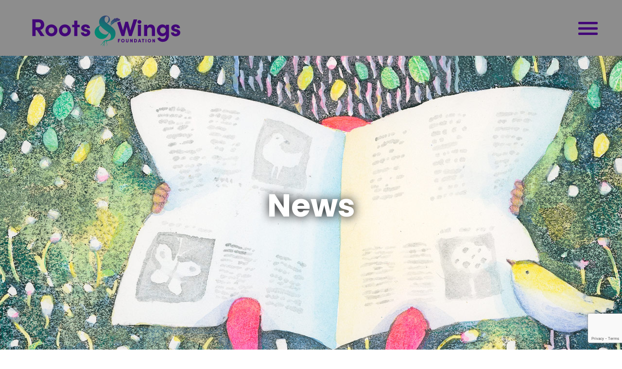

--- FILE ---
content_type: text/html; charset=UTF-8
request_url: https://rootswings.org/partner_new/child-care-aware-of-america/
body_size: 7522
content:
<!DOCTYPE html PUBLIC "-//W3C//DTD XHTML 1.0 Transitional//EN" "http://www.w3.org/TR/xhtml1/DTD/xhtml1-transitional.dtd">
<html xmlns="http://www.w3.org/1999/xhtml" lang="en-US">

<head>
<meta http-equiv="Content-Type" content="text/html; charset=UTF-8" />

<title>Child Care Aware of America - Roots &amp; Wings</title>

<meta name="viewport" content="width=device-width, initial-scale=1.0, maximum-scale=2.0" />

<link href="https://rootswings.org/wp-content/themes/rootsandwings/images/favicon.png" rel="shortcut icon">

<link rel="stylesheet" href="https://rootswings.org/wp-content/themes/rootsandwings/style.css" type="text/css" media="screen" />
<link rel="StyleSheet" href="https://rootswings.org/wp-content/themes/rootsandwings/slick/slick.css" type="text/css" />
<link rel="StyleSheet" href="https://rootswings.org/wp-content/themes/rootsandwings/slick/slick-theme.css" type="text/css" />

<link rel="preconnect" href="https://fonts.googleapis.com">
<link rel="preconnect" href="https://fonts.gstatic.com" crossorigin>
<link href="https://fonts.googleapis.com/css2?family=Poppins:ital,wght@0,400;0,700;1,400;1,700&display=swap" rel="stylesheet">

<meta name='robots' content='index, follow, max-image-preview:large, max-snippet:-1, max-video-preview:-1' />
	<style>img:is([sizes="auto" i], [sizes^="auto," i]) { contain-intrinsic-size: 3000px 1500px }</style>
	<!-- Hubbub v.1.34.7 https://morehubbub.com/ -->
<meta property="og:locale" content="en_US" />
<meta property="og:type" content="article" />
<meta property="og:title" content="Child Care Aware of America" />
<meta property="og:description" content="Advancing a child care system that effectively serves all children and families." />
<meta property="og:url" content="https://rootswings.org/partner_new/child-care-aware-of-america/" />
<meta property="og:site_name" content="Roots &amp; Wings" />
<meta property="og:updated_time" content="2024-02-23T10:36:24+00:00" />
<meta property="article:published_time" content="2024-02-21T04:42:08+00:00" />
<meta property="article:modified_time" content="2024-02-23T10:36:24+00:00" />
<meta name="twitter:card" content="summary_large_image" />
<meta name="twitter:title" content="Child Care Aware of America" />
<meta name="twitter:description" content="Advancing a child care system that effectively serves all children and families." />
<meta class="flipboard-article" content="Advancing a child care system that effectively serves all children and families." />
<!-- Hubbub v.1.34.7 https://morehubbub.com/ -->

	<!-- This site is optimized with the Yoast SEO plugin v24.9 - https://yoast.com/wordpress/plugins/seo/ -->
	<title>Child Care Aware of America - Roots &amp; Wings</title>
	<link rel="canonical" href="https://rootswings.org/partner_new/child-care-aware-of-america/" />
	<script type="application/ld+json" class="yoast-schema-graph">{"@context":"https://schema.org","@graph":[{"@type":"WebPage","@id":"https://rootswings.org/partner_new/child-care-aware-of-america/","url":"https://rootswings.org/partner_new/child-care-aware-of-america/","name":"Child Care Aware of America - Roots &amp; Wings","isPartOf":{"@id":"https://rootswings.org/#website"},"datePublished":"2024-02-21T12:42:08+00:00","dateModified":"2024-02-23T18:36:24+00:00","breadcrumb":{"@id":"https://rootswings.org/partner_new/child-care-aware-of-america/#breadcrumb"},"inLanguage":"en-US","potentialAction":[{"@type":"ReadAction","target":["https://rootswings.org/partner_new/child-care-aware-of-america/"]}]},{"@type":"BreadcrumbList","@id":"https://rootswings.org/partner_new/child-care-aware-of-america/#breadcrumb","itemListElement":[{"@type":"ListItem","position":1,"name":"Home","item":"https://rootswings.org/"},{"@type":"ListItem","position":2,"name":"Partners","item":"https://rootswings.org/partner_new/"},{"@type":"ListItem","position":3,"name":"Child Care Aware of America"}]},{"@type":"WebSite","@id":"https://rootswings.org/#website","url":"https://rootswings.org/","name":"Roots &amp; Wings","description":"","potentialAction":[{"@type":"SearchAction","target":{"@type":"EntryPoint","urlTemplate":"https://rootswings.org/?s={search_term_string}"},"query-input":{"@type":"PropertyValueSpecification","valueRequired":true,"valueName":"search_term_string"}}],"inLanguage":"en-US"}]}</script>
	<!-- / Yoast SEO plugin. -->


<link rel='dns-prefetch' href='//use.fontawesome.com' />
<link rel="alternate" type="application/rss+xml" title="Roots &amp; Wings &raquo; Feed" href="https://rootswings.org/feed/" />
<link rel="alternate" type="application/rss+xml" title="Roots &amp; Wings &raquo; Comments Feed" href="https://rootswings.org/comments/feed/" />
<link rel='stylesheet' id='wp-block-library-css' href='https://rootswings.org/wp-includes/css/dist/block-library/style.min.css?ver=6.8.3' type='text/css' media='all' />
<style id='classic-theme-styles-inline-css' type='text/css'>
/*! This file is auto-generated */
.wp-block-button__link{color:#fff;background-color:#32373c;border-radius:9999px;box-shadow:none;text-decoration:none;padding:calc(.667em + 2px) calc(1.333em + 2px);font-size:1.125em}.wp-block-file__button{background:#32373c;color:#fff;text-decoration:none}
</style>
<link rel='stylesheet' id='dpsp-frontend-style-pro-css' href='https://rootswings.org/wp-content/plugins/social-pug/assets/dist/style-frontend-pro.css?ver=1.34.7' type='text/css' media='all' />
<style id='dpsp-frontend-style-pro-inline-css' type='text/css'>

			@media screen and ( max-width : 720px ) {
				aside#dpsp-floating-sidebar.dpsp-hide-on-mobile.opened {
					display: none;
				}
			}
			
</style>
<link rel='stylesheet' id='search-filter-plugin-styles-css' href='https://rootswings.org/wp-content/plugins/search-filter-pro/public/assets/css/search-filter.min.css?ver=2.5.21' type='text/css' media='all' />
<link rel='stylesheet' id='font-awesome-css' href='//use.fontawesome.com/releases/v5.6.3/css/all.css?ver=6.8.3' type='text/css' media='all' />
<link rel='stylesheet' id='wp-pagenavi-css' href='https://rootswings.org/wp-content/plugins/wp-pagenavi/pagenavi-css.css?ver=2.70' type='text/css' media='all' />
<script type="text/javascript" src="https://rootswings.org/wp-includes/js/jquery/jquery.min.js?ver=3.7.1" id="jquery-core-js"></script>
<script type="text/javascript" src="https://rootswings.org/wp-includes/js/jquery/jquery-migrate.min.js?ver=3.4.1" id="jquery-migrate-js"></script>
<script type="text/javascript" id="search-filter-plugin-build-js-extra">
/* <![CDATA[ */
var SF_LDATA = {"ajax_url":"https:\/\/rootswings.org\/wp-admin\/admin-ajax.php","home_url":"https:\/\/rootswings.org\/","extensions":[]};
/* ]]> */
</script>
<script type="text/javascript" src="https://rootswings.org/wp-content/plugins/search-filter-pro/public/assets/js/search-filter-build.min.js?ver=2.5.21" id="search-filter-plugin-build-js"></script>
<script type="text/javascript" src="https://rootswings.org/wp-content/plugins/search-filter-pro/public/assets/js/chosen.jquery.min.js?ver=2.5.21" id="search-filter-plugin-chosen-js"></script>
<link rel="https://api.w.org/" href="https://rootswings.org/wp-json/" /><link rel="alternate" title="JSON" type="application/json" href="https://rootswings.org/wp-json/wp/v2/partner_new/1752" /><link rel="EditURI" type="application/rsd+xml" title="RSD" href="https://rootswings.org/xmlrpc.php?rsd" />
<meta name="generator" content="WordPress 6.8.3" />
<link rel='shortlink' href='https://rootswings.org/?p=1752' />
<link rel="alternate" title="oEmbed (JSON)" type="application/json+oembed" href="https://rootswings.org/wp-json/oembed/1.0/embed?url=https%3A%2F%2Frootswings.org%2Fpartner_new%2Fchild-care-aware-of-america%2F" />
<link rel="alternate" title="oEmbed (XML)" type="text/xml+oembed" href="https://rootswings.org/wp-json/oembed/1.0/embed?url=https%3A%2F%2Frootswings.org%2Fpartner_new%2Fchild-care-aware-of-america%2F&#038;format=xml" />
<meta name="hubbub-info" description="Hubbub 1.34.7"><style type="text/css">.broken_link, a.broken_link {
	text-decoration: line-through;
}</style>
</head>

<body class="bg-purple-texture">
	
<div id="header">

	<div id="logo"><a href="/"><img src="https://rootswings.org/wp-content/themes/rootsandwings/images/roots-and-wings-logo.svg" alt="Roots & Wings" /></a></div>

	<div id="sidenav">				

		<div class="container">

			<form role="search" method="get" id="searchform" class="searchform" action="https://rootswings.org">

				<div class="sidenav-search"><input type="text" class="searchfield" placeholder="Search Roots & Wings" name="s" id="s"/><input type="submit" id="searchsubmit" value=""/></div>

			</form>

			<div class="menu-drop-down-container"><ul id="menu-drop-down" class="menu"><li id="menu-item-100" class="menu-item menu-item-type-post_type menu-item-object-page menu-item-has-children menu-item-100"><a href="https://rootswings.org/who-we-are/">Who We Are</a>
<ul class="sub-menu">
	<li id="menu-item-102" class="menu-item menu-item-type-post_type menu-item-object-page menu-item-102"><a href="https://rootswings.org/who-we-are/our-story/">Our Story</a></li>
	<li id="menu-item-101" class="menu-item menu-item-type-post_type menu-item-object-page menu-item-101"><a href="https://rootswings.org/who-we-are/our-team/">Our Team</a></li>
</ul>
</li>
<li id="menu-item-103" class="menu-item menu-item-type-post_type menu-item-object-page menu-item-has-children menu-item-103"><a href="https://rootswings.org/what-we-fund/">What We Fund</a>
<ul class="sub-menu">
	<li id="menu-item-104" class="menu-item menu-item-type-post_type menu-item-object-page menu-item-104"><a href="https://rootswings.org/what-we-fund/basic-needs/">Basic Needs</a></li>
	<li id="menu-item-523" class="menu-item menu-item-type-post_type menu-item-object-page menu-item-523"><a href="https://rootswings.org/what-we-fund/early-learning/">Early Learning</a></li>
	<li id="menu-item-524" class="menu-item menu-item-type-post_type menu-item-object-page menu-item-524"><a href="https://rootswings.org/what-we-fund/safety-justice/">Safety &#038; Justice</a></li>
	<li id="menu-item-525" class="menu-item menu-item-type-post_type menu-item-object-page menu-item-525"><a href="https://rootswings.org/what-we-fund/health/">Health</a></li>
</ul>
</li>
<li id="menu-item-108" class="menu-item menu-item-type-post_type menu-item-object-page menu-item-has-children menu-item-108"><a href="https://rootswings.org/grantmaking/">Grantmaking</a>
<ul class="sub-menu">
	<li id="menu-item-109" class="menu-item menu-item-type-post_type menu-item-object-page menu-item-109"><a href="https://rootswings.org/grantmaking/our-approach/">Our Approach</a></li>
	<li id="menu-item-110" class="menu-item menu-item-type-post_type menu-item-object-page menu-item-110"><a href="https://rootswings.org/grantmaking/our-process/">Our Process</a></li>
	<li id="menu-item-111" class="menu-item menu-item-type-post_type menu-item-object-page menu-item-111"><a href="https://rootswings.org/grantmaking/our-impact/">Our Impact</a></li>
	<li id="menu-item-574" class="menu-item menu-item-type-post_type menu-item-object-page menu-item-574"><a href="https://rootswings.org/grantmaking/introduce-yourself/">Introduce Yourself</a></li>
</ul>
</li>
<li id="menu-item-113" class="menu-item menu-item-type-post_type menu-item-object-page menu-item-has-children menu-item-113"><a href="https://rootswings.org/partnerships/">Partnerships</a>
<ul class="sub-menu">
	<li id="menu-item-1668" class="menu-item menu-item-type-post_type menu-item-object-page menu-item-1668"><a href="https://rootswings.org/partnerships/partner-resources/">Partner Resources</a></li>
</ul>
</li>
<li id="menu-item-115" class="menu-item menu-item-type-post_type menu-item-object-page menu-item-115"><a href="https://rootswings.org/news/">News</a></li>
<li id="menu-item-116" class="menu-item menu-item-type-post_type menu-item-object-page menu-item-116"><a href="https://rootswings.org/contact/">Contact Us</a></li>
</ul></div>		
		</div>
		
	</div>

	<div id="mainnav">				

		<div class="menu-main-container"><ul id="menu-main" class="menu"><li id="menu-item-71" class="menu-item menu-item-type-post_type menu-item-object-page menu-item-71"><a href="https://rootswings.org/who-we-are/">Who We Are</a></li>
<li id="menu-item-72" class="menu-item menu-item-type-post_type menu-item-object-page menu-item-72"><a href="https://rootswings.org/what-we-fund/">What We Fund</a></li>
<li id="menu-item-73" class="menu-item menu-item-type-post_type menu-item-object-page menu-item-73"><a href="https://rootswings.org/grantmaking/">Grantmaking</a></li>
<li id="menu-item-74" class="menu-item menu-item-type-post_type menu-item-object-page menu-item-74"><a href="https://rootswings.org/partnerships/">Partnerships</a></li>
<li id="menu-item-75" class="menu-item menu-item-type-post_type menu-item-object-page menu-item-75"><a href="https://rootswings.org/news/">News</a></li>
<li id="menu-item-76" class="menu-item menu-item-type-post_type menu-item-object-page menu-item-76"><a href="https://rootswings.org/contact/">Contact Us</a></li>
</ul></div>		
	</div>

	<div id="navbar"></div>

	<div id="navbar-on"></div>
	
</div>




    
<div id="main">

		<div class="hero" style="background-image: url(https://rootswings.org/wp-content/uploads/2023/05/news-banner.jpg);">

		<div class="vert-align container animation-element slide-up">

			<h1 class="glow">News</h1>

		</div>
		
	</div>




			
	<div class="wide bg-purple-texture">
		
		<div class="container media-single bottom-panel">

			<div class="top-page-nav"><a href="/news/" class="page-sub-nav-left">&#60; Back to News</a><span class="page-sub-nav"><a href="https://rootswings.org/partner_new/womens-medical-fund-inc-2/" rel="prev">Next Story &#62;</a></span></div><div class="clear"></div>
								
			<h2>Child Care Aware of America</h2>
			
			<p> February 21, 2024</p>
				        		
			<div class="large-image"><img src="" alt="" /></div>

			<p>Advancing a child care system that effectively serves all children and families.</p>

			
			
 			<div>

				<hr class="nav-line" />

				<div><a href="/news/" class="page-sub-nav-left">&#60; Back to News</a><span class="page-sub-nav"><a href="https://rootswings.org/partner_new/womens-medical-fund-inc-2/" rel="prev">Next Story &#62;</a></span></div><div class="clear"></div>		
						
 			</div>
 			
		</div>
			
	</div>

	
</div>






<div id="footer">

	<div class="container">

		<h3>Stay connected! Sign up for the Roots &amp; Wings mailing list.</h3>
		
		<div class="wpforms-container wpforms-container-full wpforms-render-modern" id="wpforms-119"><form id="wpforms-form-119" class="wpforms-validate wpforms-form wpforms-ajax-form" data-formid="119" method="post" enctype="multipart/form-data" action="/partner_new/child-care-aware-of-america/" data-token="32fc8326c51ecdd2759a14034f22771c" data-token-time="1763529791"><noscript class="wpforms-error-noscript">Please enable JavaScript in your browser to complete this form.</noscript><div class="wpforms-hidden" id="wpforms-error-noscript">Please enable JavaScript in your browser to complete this form.</div><div class="wpforms-field-container"><div id="wpforms-119-field_1-container" class="wpforms-field wpforms-field-layout" data-field-id="1"><div class="wpforms-field-layout-columns wpforms-field-layout-preset-25-25-25-25"><div class="wpforms-layout-column wpforms-layout-column-25" ><div id="wpforms-119-field_2-container" class="wpforms-field wpforms-field-text" data-field-id="2"><label class="wpforms-field-label wpforms-label-hide" for="wpforms-119-field_2" aria-hidden="false">First Name <span class="wpforms-required-label" aria-hidden="true">*</span></label><input type="text" id="wpforms-119-field_2" class="wpforms-field-medium wpforms-field-required" name="wpforms[fields][2]" placeholder="First Name *" aria-errormessage="wpforms-119-field_2-error" required></div></div><div class="wpforms-layout-column wpforms-layout-column-25" ><div id="wpforms-119-field_3-container" class="wpforms-field wpforms-field-text" data-field-id="3"><label class="wpforms-field-label wpforms-label-hide" for="wpforms-119-field_3" aria-hidden="false">Last Name <span class="wpforms-required-label" aria-hidden="true">*</span></label><input type="text" id="wpforms-119-field_3" class="wpforms-field-medium wpforms-field-required" name="wpforms[fields][3]" placeholder="Last Name *" aria-errormessage="wpforms-119-field_3-error" required></div></div><div class="wpforms-layout-column wpforms-layout-column-25" ><div id="wpforms-119-field_4-container" class="wpforms-field wpforms-field-text" data-field-id="4"><label class="wpforms-field-label wpforms-label-hide" for="wpforms-119-field_4" aria-hidden="false">Organization</label><input type="text" id="wpforms-119-field_4" class="wpforms-field-medium" name="wpforms[fields][4]" placeholder="Organization *" aria-errormessage="wpforms-119-field_4-error" ></div></div><div class="wpforms-layout-column wpforms-layout-column-25" ><div id="wpforms-119-field_5-container" class="wpforms-field wpforms-field-email" data-field-id="5"><label class="wpforms-field-label wpforms-label-hide" for="wpforms-119-field_5" aria-hidden="false">Email <span class="wpforms-required-label" aria-hidden="true">*</span></label><input type="email" id="wpforms-119-field_5" class="wpforms-field-medium wpforms-field-required" name="wpforms[fields][5]" placeholder="Email *" spellcheck="false" aria-errormessage="wpforms-119-field_5-error" required></div></div></div></div><div id="wpforms-119-field_9-container" class="wpforms-field wpforms-field-checkbox" data-field-id="9"><fieldset><legend class="wpforms-field-label wpforms-label-hide" aria-hidden="false">Checkboxes</legend><ul id="wpforms-119-field_9"><li class="choice-1 depth-1 wpforms-selected"><input type="checkbox" id="wpforms-119-field_9_1" name="wpforms[fields][9][]" value="Sign me up for updates! By signing up you agree to receive occassional communications from Roots &amp; Wings Foundation. You can unsubscribe at any time." aria-errormessage="wpforms-119-field_9_1-error"   checked='checked'><label class="wpforms-field-label-inline" for="wpforms-119-field_9_1">Sign me up for updates! By signing up you agree to receive occassional communications from Roots &amp; Wings Foundation. You can unsubscribe at any time.</label></li></ul></fieldset></div></div><!-- .wpforms-field-container --><div class="wpforms-recaptcha-container wpforms-is-recaptcha wpforms-is-recaptcha-type-v3" ><input type="hidden" name="wpforms[recaptcha]" value=""></div><div class="wpforms-submit-container" ><input type="hidden" name="wpforms[id]" value="119"><input type="hidden" name="page_title" value="Child Care Aware of America"><input type="hidden" name="page_url" value="https://rootswings.org/partner_new/child-care-aware-of-america/"><input type="hidden" name="url_referer" value=""><input type="hidden" name="page_id" value="1752"><input type="hidden" name="wpforms[post_id]" value="1752"><button type="submit" name="wpforms[submit]" id="wpforms-submit-119" class="wpforms-submit footer-submit" data-alt-text="Sending..." data-submit-text="Submit" aria-live="assertive" value="wpforms-submit">Submit</button><img src="https://rootswings.org/wp-content/plugins/wpforms/assets/images/submit-spin.svg" class="wpforms-submit-spinner" style="display: none;" width="26" height="26" alt="Loading"></div></form></div>  <!-- .wpforms-container -->									
		<div class="clear"></div>
				
		<hr />

		<h4>Helping children grow strong from the roots up</h4>
		
		<div class="half">
			
			<a href="/"><img src="https://rootswings.org/wp-content/themes/rootsandwings/images/roots-and-wings-reverse-logo.svg" alt="Roots & Wings" /></a>
		
		</div>
		
		<div class="half social">
			
			<a href="https://www.linkedin.com/company/roots-wings-foundation" target="_blank" class="linkedin"></a>
			<!--<a href="https://twitter.com/rootswingsfdn" target="_blank"><img src="https://rootswings.org/wp-content/themes/rootsandwings/images/twitter-logo-footer.svg" alt="Twitter" /></a>-->
			<!--<a href="https://twitter.com/rootswingsfdn" target="_blank"><img src="https://rootswings.org/wp-content/themes/rootsandwings/images/twitter-x.png" alt="Twitter" /></a>-->
			
		</div>
		
		<div class="clear"></div>
		
		<div class="menu-footer-container"><ul id="menu-footer" class="menu"><li id="menu-item-94" class="menu-item menu-item-type-post_type menu-item-object-page menu-item-94"><a href="https://rootswings.org/who-we-are/">Who We Are</a></li>
<li id="menu-item-95" class="menu-item menu-item-type-post_type menu-item-object-page menu-item-95"><a href="https://rootswings.org/what-we-fund/">What We Fund</a></li>
<li id="menu-item-96" class="menu-item menu-item-type-post_type menu-item-object-page menu-item-96"><a href="https://rootswings.org/grantmaking/">Grantmaking</a></li>
<li id="menu-item-97" class="menu-item menu-item-type-post_type menu-item-object-page menu-item-97"><a href="https://rootswings.org/partnerships/">Partnerships</a></li>
<li id="menu-item-98" class="menu-item menu-item-type-post_type menu-item-object-page menu-item-98"><a href="https://rootswings.org/news/">News</a></li>
<li id="menu-item-99" class="menu-item menu-item-type-post_type menu-item-object-page menu-item-99"><a href="https://rootswings.org/contact/">Contact Us</a></li>
<li id="menu-item-1667" class="menu-item menu-item-type-post_type menu-item-object-page menu-item-1667"><a href="https://rootswings.org/partnerships/partner-resources/">Partner Resources</a></li>
</ul></div>		
		<div class="copyright">©2025 Roots & Wings Foundation.   All rights reserved.   <a href="/privacy-policy/">Privacy Policy</a> &nbsp;  Illustrations: Kristina Swarner; website: Ross Hogin Design</div>
			
	</div>
	
</div>

<script src="https://ajax.googleapis.com/ajax/libs/jquery/3.5.1/jquery.min.js"></script>
<script src="https://code.jquery.com/ui/1.10.4/jquery-ui.js"></script>
<script src="https://rootswings.org/wp-content/themes/rootsandwings/js/jquery.items.js"></script>
<script src="https://rootswings.org/wp-content/themes/rootsandwings/js/parallax.min.js"></script>
<script src="https://rootswings.org/wp-content/themes/rootsandwings/js/jquery.animateVisible.js"></script>

<script language="JavaScript" type="text/javascript" src="https://rootswings.org/wp-content/themes/rootsandwings/slick/slick.js" charset="utf-8"></script>
<script>

$(document).ready(function() {
	$(function(){
		$('.bar-graph-horizontal .bar').animateVisible();
	});

  var slider1 = $('.slides').slick({
    infinite: true,
    autoplay: true,
    slidesToShow: 1,
    slidesToScroll: 1,
    fade: false,
    cssEase: 'linear'
  });
  var slider2 = $('.quote-slides').slick({
    infinite: true,
    autoplay: true,
	autoplaySpeed: 11000,
    slidesToShow: 1,
    slidesToScroll: 1,
    fade: false,
    dots: false,
    prevArrow: false,
    nextArrow: false,
    cssEase: 'linear'
  });
});

</script>

<script type="speculationrules">
{"prefetch":[{"source":"document","where":{"and":[{"href_matches":"\/*"},{"not":{"href_matches":["\/wp-*.php","\/wp-admin\/*","\/wp-content\/uploads\/*","\/wp-content\/*","\/wp-content\/plugins\/*","\/wp-content\/themes\/rootsandwings\/*","\/*\\?(.+)"]}},{"not":{"selector_matches":"a[rel~=\"nofollow\"]"}},{"not":{"selector_matches":".no-prefetch, .no-prefetch a"}}]},"eagerness":"conservative"}]}
</script>
<div id="mv-grow-data" data-settings='{&quot;floatingSidebar&quot;:{&quot;stopSelector&quot;:false},&quot;general&quot;:{&quot;contentSelector&quot;:false,&quot;show_count&quot;:{&quot;content&quot;:false,&quot;sidebar&quot;:false},&quot;isTrellis&quot;:false,&quot;license_last4&quot;:&quot;&quot;},&quot;post&quot;:null,&quot;shareCounts&quot;:[],&quot;shouldRun&quot;:true}'></div><link rel='stylesheet' id='wpforms-layout-css' href='https://rootswings.org/wp-content/plugins/wpforms/assets/pro/css/fields/layout.min.css?ver=1.9.4.2' type='text/css' media='all' />
<link rel='stylesheet' id='wpforms-layout-screen-big-css' href='https://rootswings.org/wp-content/plugins/wpforms/assets/pro/css/fields/layout-screen-big.min.css?ver=1.9.4.2' type='text/css' media='(min-width: 601px)' />
<link rel='stylesheet' id='wpforms-layout-screen-small-css' href='https://rootswings.org/wp-content/plugins/wpforms/assets/pro/css/fields/layout-screen-small.min.css?ver=1.9.4.2' type='text/css' media='(max-width: 600px)' />
<link rel='stylesheet' id='wpforms-modern-full-css' href='https://rootswings.org/wp-content/plugins/wpforms/assets/css/frontend/modern/wpforms-full.min.css?ver=1.9.4.2' type='text/css' media='all' />
<style id='wpforms-modern-full-inline-css' type='text/css'>
:root {
				--wpforms-field-border-radius: 3px;
--wpforms-field-border-style: solid;
--wpforms-field-border-size: 1px;
--wpforms-field-background-color: #ffffff;
--wpforms-field-border-color: rgba( 0, 0, 0, 0.25 );
--wpforms-field-border-color-spare: rgba( 0, 0, 0, 0.25 );
--wpforms-field-text-color: rgba( 0, 0, 0, 0.7 );
--wpforms-field-menu-color: #ffffff;
--wpforms-label-color: rgba( 0, 0, 0, 0.85 );
--wpforms-label-sublabel-color: rgba( 0, 0, 0, 0.55 );
--wpforms-label-error-color: #d63637;
--wpforms-button-border-radius: 3px;
--wpforms-button-border-style: none;
--wpforms-button-border-size: 1px;
--wpforms-button-background-color: #066aab;
--wpforms-button-border-color: #066aab;
--wpforms-button-text-color: #ffffff;
--wpforms-page-break-color: #066aab;
--wpforms-background-image: none;
--wpforms-background-position: center center;
--wpforms-background-repeat: no-repeat;
--wpforms-background-size: cover;
--wpforms-background-width: 100px;
--wpforms-background-height: 100px;
--wpforms-background-color: rgba( 0, 0, 0, 0 );
--wpforms-background-url: none;
--wpforms-container-padding: 0px;
--wpforms-container-border-style: none;
--wpforms-container-border-width: 1px;
--wpforms-container-border-color: #000000;
--wpforms-container-border-radius: 3px;
--wpforms-field-size-input-height: 43px;
--wpforms-field-size-input-spacing: 15px;
--wpforms-field-size-font-size: 16px;
--wpforms-field-size-line-height: 19px;
--wpforms-field-size-padding-h: 14px;
--wpforms-field-size-checkbox-size: 16px;
--wpforms-field-size-sublabel-spacing: 5px;
--wpforms-field-size-icon-size: 1;
--wpforms-label-size-font-size: 16px;
--wpforms-label-size-line-height: 19px;
--wpforms-label-size-sublabel-font-size: 14px;
--wpforms-label-size-sublabel-line-height: 17px;
--wpforms-button-size-font-size: 17px;
--wpforms-button-size-height: 41px;
--wpforms-button-size-padding-h: 15px;
--wpforms-button-size-margin-top: 10px;
--wpforms-container-shadow-size-box-shadow: none;

			}
</style>
<link rel='stylesheet' id='wpforms-pro-modern-full-css' href='https://rootswings.org/wp-content/plugins/wpforms/assets/pro/css/frontend/modern/wpforms-full.min.css?ver=1.9.4.2' type='text/css' media='all' />
<script type="text/javascript" id="dpsp-frontend-js-pro-js-extra">
/* <![CDATA[ */
var dpsp_ajax_send_save_this_email = {"ajax_url":"https:\/\/rootswings.org\/wp-admin\/admin-ajax.php","dpsp_token":"9cbcba7e61"};
/* ]]> */
</script>
<script type="text/javascript" async data-noptimize  data-cfasync="false" src="https://rootswings.org/wp-content/plugins/social-pug/assets/dist/front-end-free.js?ver=1.34.7" id="dpsp-frontend-js-pro-js"></script>
<script type="text/javascript" src="https://rootswings.org/wp-includes/js/jquery/ui/core.min.js?ver=1.13.3" id="jquery-ui-core-js"></script>
<script type="text/javascript" src="https://rootswings.org/wp-includes/js/jquery/ui/datepicker.min.js?ver=1.13.3" id="jquery-ui-datepicker-js"></script>
<script type="text/javascript" id="jquery-ui-datepicker-js-after">
/* <![CDATA[ */
jQuery(function(jQuery){jQuery.datepicker.setDefaults({"closeText":"Close","currentText":"Today","monthNames":["January","February","March","April","May","June","July","August","September","October","November","December"],"monthNamesShort":["Jan","Feb","Mar","Apr","May","Jun","Jul","Aug","Sep","Oct","Nov","Dec"],"nextText":"Next","prevText":"Previous","dayNames":["Sunday","Monday","Tuesday","Wednesday","Thursday","Friday","Saturday"],"dayNamesShort":["Sun","Mon","Tue","Wed","Thu","Fri","Sat"],"dayNamesMin":["S","M","T","W","T","F","S"],"dateFormat":"MM d, yy","firstDay":1,"isRTL":false});});
/* ]]> */
</script>
<script type="text/javascript" src="https://rootswings.org/wp-content/plugins/wpforms/assets/lib/jquery.validate.min.js?ver=1.21.0" id="wpforms-validation-js"></script>
<script type="text/javascript" src="https://rootswings.org/wp-content/plugins/wpforms/assets/lib/mailcheck.min.js?ver=1.1.2" id="wpforms-mailcheck-js"></script>
<script type="text/javascript" src="https://rootswings.org/wp-content/plugins/wpforms/assets/lib/punycode.min.js?ver=1.0.0" id="wpforms-punycode-js"></script>
<script type="text/javascript" src="https://rootswings.org/wp-content/plugins/wpforms/assets/js/share/utils.min.js?ver=1.9.4.2" id="wpforms-generic-utils-js"></script>
<script type="text/javascript" src="https://rootswings.org/wp-content/plugins/wpforms/assets/js/frontend/wpforms.min.js?ver=1.9.4.2" id="wpforms-js"></script>
<script type="text/javascript" src="https://rootswings.org/wp-content/plugins/wpforms/assets/js/frontend/wpforms-modern.min.js?ver=1.9.4.2" id="wpforms-modern-js"></script>
<script type="text/javascript" src="https://www.google.com/recaptcha/api.js?render=6LesDAArAAAAADv49ke14llgcmmH7wzNCt2uaCcJ" id="wpforms-recaptcha-js"></script>
<script type="text/javascript" id="wpforms-recaptcha-js-after">
/* <![CDATA[ */
var wpformsDispatchEvent = function (el, ev, custom) {
				var e = document.createEvent(custom ? "CustomEvent" : "HTMLEvents");
				custom ? e.initCustomEvent(ev, true, true, false) : e.initEvent(ev, true, true);
				el.dispatchEvent(e);
			};
		var wpformsRecaptchaV3Execute = function ( callback ) {
					grecaptcha.execute( "6LesDAArAAAAADv49ke14llgcmmH7wzNCt2uaCcJ", { action: "wpforms" } ).then( function ( token ) {
						Array.prototype.forEach.call( document.getElementsByName( "wpforms[recaptcha]" ), function ( el ) {
							el.value = token;
						} );
						if ( typeof callback === "function" ) {
							return callback();
						}
					} );
				}
				grecaptcha.ready( function () {
					wpformsDispatchEvent( document, "wpformsRecaptchaLoaded", true );
				} );
			
/* ]]> */
</script>
<script type='text/javascript'>
/* <![CDATA[ */
var wpforms_settings = {"val_required":"This field is required.","val_email":"Please enter a valid email address.","val_email_suggestion":"Did you mean {suggestion}?","val_email_suggestion_title":"Click to accept this suggestion.","val_email_restricted":"This email address is not allowed.","val_number":"Please enter a valid number.","val_number_positive":"Please enter a valid positive number.","val_minimum_price":"Amount entered is less than the required minimum.","val_confirm":"Field values do not match.","val_checklimit":"You have exceeded the number of allowed selections: {#}.","val_limit_characters":"{count} of {limit} max characters.","val_limit_words":"{count} of {limit} max words.","val_recaptcha_fail_msg":"Google reCAPTCHA verification failed, please try again later.","val_turnstile_fail_msg":"Cloudflare Turnstile verification failed, please try again later.","val_inputmask_incomplete":"Please fill out the field in required format.","uuid_cookie":"1","locale":"en","country":"","country_list_label":"Country list","wpforms_plugin_url":"https:\/\/rootswings.org\/wp-content\/plugins\/wpforms\/","gdpr":"","ajaxurl":"https:\/\/rootswings.org\/wp-admin\/admin-ajax.php","mailcheck_enabled":"1","mailcheck_domains":[],"mailcheck_toplevel_domains":["dev"],"is_ssl":"1","currency_code":"USD","currency_thousands":",","currency_decimals":"2","currency_decimal":".","currency_symbol":"$","currency_symbol_pos":"left","val_requiredpayment":"Payment is required.","val_creditcard":"Please enter a valid credit card number.","css_vars":["field-border-radius","field-border-style","field-border-size","field-background-color","field-border-color","field-text-color","field-menu-color","label-color","label-sublabel-color","label-error-color","button-border-radius","button-border-style","button-border-size","button-background-color","button-border-color","button-text-color","page-break-color","background-image","background-position","background-repeat","background-size","background-width","background-height","background-color","background-url","container-padding","container-border-style","container-border-width","container-border-color","container-border-radius","field-size-input-height","field-size-input-spacing","field-size-font-size","field-size-line-height","field-size-padding-h","field-size-checkbox-size","field-size-sublabel-spacing","field-size-icon-size","label-size-font-size","label-size-line-height","label-size-sublabel-font-size","label-size-sublabel-line-height","button-size-font-size","button-size-height","button-size-padding-h","button-size-margin-top","container-shadow-size-box-shadow"],"val_post_max_size":"The total size of the selected files {totalSize} MB exceeds the allowed limit {maxSize} MB.","val_time12h":"Please enter time in 12-hour AM\/PM format (eg 8:45 AM).","val_time24h":"Please enter time in 24-hour format (eg 22:45).","val_time_limit":"Please enter time between {minTime} and {maxTime}.","val_url":"Please enter a valid URL.","val_fileextension":"File type is not allowed.","val_filesize":"File exceeds max size allowed. File was not uploaded.","post_max_size":"536870912","isModernMarkupEnabled":"1","formErrorMessagePrefix":"Form error message","errorMessagePrefix":"Error message","submitBtnDisabled":"Submit button is disabled during form submission.","error_updating_token":"Error updating token. Please try again or contact support if the issue persists.","network_error":"Network error or server is unreachable. Check your connection or try again later.","token_cache_lifetime":"86400","hn_data":[],"val_phone":"Please enter a valid phone number.","val_password_strength":"A stronger password is required. Consider using upper and lower case letters, numbers, and symbols.","entry_preview_iframe_styles":["https:\/\/rootswings.org\/wp-includes\/js\/tinymce\/skins\/lightgray\/content.min.css?ver=6.8.3","https:\/\/rootswings.org\/wp-includes\/css\/dashicons.min.css?ver=6.8.3","https:\/\/rootswings.org\/wp-includes\/js\/tinymce\/skins\/wordpress\/wp-content.css?ver=6.8.3","https:\/\/rootswings.org\/wp-content\/plugins\/wpforms\/assets\/pro\/css\/fields\/richtext\/editor-content.min.css"],"indicatorStepsPattern":"Step {current} of {total}"}
/* ]]> */
</script>

</body>
</html>

--- FILE ---
content_type: text/html; charset=utf-8
request_url: https://www.google.com/recaptcha/api2/anchor?ar=1&k=6LesDAArAAAAADv49ke14llgcmmH7wzNCt2uaCcJ&co=aHR0cHM6Ly9yb290c3dpbmdzLm9yZzo0NDM.&hl=en&v=TkacYOdEJbdB_JjX802TMer9&size=invisible&anchor-ms=20000&execute-ms=15000&cb=nyyluoj6wkel
body_size: 45265
content:
<!DOCTYPE HTML><html dir="ltr" lang="en"><head><meta http-equiv="Content-Type" content="text/html; charset=UTF-8">
<meta http-equiv="X-UA-Compatible" content="IE=edge">
<title>reCAPTCHA</title>
<style type="text/css">
/* cyrillic-ext */
@font-face {
  font-family: 'Roboto';
  font-style: normal;
  font-weight: 400;
  src: url(//fonts.gstatic.com/s/roboto/v18/KFOmCnqEu92Fr1Mu72xKKTU1Kvnz.woff2) format('woff2');
  unicode-range: U+0460-052F, U+1C80-1C8A, U+20B4, U+2DE0-2DFF, U+A640-A69F, U+FE2E-FE2F;
}
/* cyrillic */
@font-face {
  font-family: 'Roboto';
  font-style: normal;
  font-weight: 400;
  src: url(//fonts.gstatic.com/s/roboto/v18/KFOmCnqEu92Fr1Mu5mxKKTU1Kvnz.woff2) format('woff2');
  unicode-range: U+0301, U+0400-045F, U+0490-0491, U+04B0-04B1, U+2116;
}
/* greek-ext */
@font-face {
  font-family: 'Roboto';
  font-style: normal;
  font-weight: 400;
  src: url(//fonts.gstatic.com/s/roboto/v18/KFOmCnqEu92Fr1Mu7mxKKTU1Kvnz.woff2) format('woff2');
  unicode-range: U+1F00-1FFF;
}
/* greek */
@font-face {
  font-family: 'Roboto';
  font-style: normal;
  font-weight: 400;
  src: url(//fonts.gstatic.com/s/roboto/v18/KFOmCnqEu92Fr1Mu4WxKKTU1Kvnz.woff2) format('woff2');
  unicode-range: U+0370-0377, U+037A-037F, U+0384-038A, U+038C, U+038E-03A1, U+03A3-03FF;
}
/* vietnamese */
@font-face {
  font-family: 'Roboto';
  font-style: normal;
  font-weight: 400;
  src: url(//fonts.gstatic.com/s/roboto/v18/KFOmCnqEu92Fr1Mu7WxKKTU1Kvnz.woff2) format('woff2');
  unicode-range: U+0102-0103, U+0110-0111, U+0128-0129, U+0168-0169, U+01A0-01A1, U+01AF-01B0, U+0300-0301, U+0303-0304, U+0308-0309, U+0323, U+0329, U+1EA0-1EF9, U+20AB;
}
/* latin-ext */
@font-face {
  font-family: 'Roboto';
  font-style: normal;
  font-weight: 400;
  src: url(//fonts.gstatic.com/s/roboto/v18/KFOmCnqEu92Fr1Mu7GxKKTU1Kvnz.woff2) format('woff2');
  unicode-range: U+0100-02BA, U+02BD-02C5, U+02C7-02CC, U+02CE-02D7, U+02DD-02FF, U+0304, U+0308, U+0329, U+1D00-1DBF, U+1E00-1E9F, U+1EF2-1EFF, U+2020, U+20A0-20AB, U+20AD-20C0, U+2113, U+2C60-2C7F, U+A720-A7FF;
}
/* latin */
@font-face {
  font-family: 'Roboto';
  font-style: normal;
  font-weight: 400;
  src: url(//fonts.gstatic.com/s/roboto/v18/KFOmCnqEu92Fr1Mu4mxKKTU1Kg.woff2) format('woff2');
  unicode-range: U+0000-00FF, U+0131, U+0152-0153, U+02BB-02BC, U+02C6, U+02DA, U+02DC, U+0304, U+0308, U+0329, U+2000-206F, U+20AC, U+2122, U+2191, U+2193, U+2212, U+2215, U+FEFF, U+FFFD;
}
/* cyrillic-ext */
@font-face {
  font-family: 'Roboto';
  font-style: normal;
  font-weight: 500;
  src: url(//fonts.gstatic.com/s/roboto/v18/KFOlCnqEu92Fr1MmEU9fCRc4AMP6lbBP.woff2) format('woff2');
  unicode-range: U+0460-052F, U+1C80-1C8A, U+20B4, U+2DE0-2DFF, U+A640-A69F, U+FE2E-FE2F;
}
/* cyrillic */
@font-face {
  font-family: 'Roboto';
  font-style: normal;
  font-weight: 500;
  src: url(//fonts.gstatic.com/s/roboto/v18/KFOlCnqEu92Fr1MmEU9fABc4AMP6lbBP.woff2) format('woff2');
  unicode-range: U+0301, U+0400-045F, U+0490-0491, U+04B0-04B1, U+2116;
}
/* greek-ext */
@font-face {
  font-family: 'Roboto';
  font-style: normal;
  font-weight: 500;
  src: url(//fonts.gstatic.com/s/roboto/v18/KFOlCnqEu92Fr1MmEU9fCBc4AMP6lbBP.woff2) format('woff2');
  unicode-range: U+1F00-1FFF;
}
/* greek */
@font-face {
  font-family: 'Roboto';
  font-style: normal;
  font-weight: 500;
  src: url(//fonts.gstatic.com/s/roboto/v18/KFOlCnqEu92Fr1MmEU9fBxc4AMP6lbBP.woff2) format('woff2');
  unicode-range: U+0370-0377, U+037A-037F, U+0384-038A, U+038C, U+038E-03A1, U+03A3-03FF;
}
/* vietnamese */
@font-face {
  font-family: 'Roboto';
  font-style: normal;
  font-weight: 500;
  src: url(//fonts.gstatic.com/s/roboto/v18/KFOlCnqEu92Fr1MmEU9fCxc4AMP6lbBP.woff2) format('woff2');
  unicode-range: U+0102-0103, U+0110-0111, U+0128-0129, U+0168-0169, U+01A0-01A1, U+01AF-01B0, U+0300-0301, U+0303-0304, U+0308-0309, U+0323, U+0329, U+1EA0-1EF9, U+20AB;
}
/* latin-ext */
@font-face {
  font-family: 'Roboto';
  font-style: normal;
  font-weight: 500;
  src: url(//fonts.gstatic.com/s/roboto/v18/KFOlCnqEu92Fr1MmEU9fChc4AMP6lbBP.woff2) format('woff2');
  unicode-range: U+0100-02BA, U+02BD-02C5, U+02C7-02CC, U+02CE-02D7, U+02DD-02FF, U+0304, U+0308, U+0329, U+1D00-1DBF, U+1E00-1E9F, U+1EF2-1EFF, U+2020, U+20A0-20AB, U+20AD-20C0, U+2113, U+2C60-2C7F, U+A720-A7FF;
}
/* latin */
@font-face {
  font-family: 'Roboto';
  font-style: normal;
  font-weight: 500;
  src: url(//fonts.gstatic.com/s/roboto/v18/KFOlCnqEu92Fr1MmEU9fBBc4AMP6lQ.woff2) format('woff2');
  unicode-range: U+0000-00FF, U+0131, U+0152-0153, U+02BB-02BC, U+02C6, U+02DA, U+02DC, U+0304, U+0308, U+0329, U+2000-206F, U+20AC, U+2122, U+2191, U+2193, U+2212, U+2215, U+FEFF, U+FFFD;
}
/* cyrillic-ext */
@font-face {
  font-family: 'Roboto';
  font-style: normal;
  font-weight: 900;
  src: url(//fonts.gstatic.com/s/roboto/v18/KFOlCnqEu92Fr1MmYUtfCRc4AMP6lbBP.woff2) format('woff2');
  unicode-range: U+0460-052F, U+1C80-1C8A, U+20B4, U+2DE0-2DFF, U+A640-A69F, U+FE2E-FE2F;
}
/* cyrillic */
@font-face {
  font-family: 'Roboto';
  font-style: normal;
  font-weight: 900;
  src: url(//fonts.gstatic.com/s/roboto/v18/KFOlCnqEu92Fr1MmYUtfABc4AMP6lbBP.woff2) format('woff2');
  unicode-range: U+0301, U+0400-045F, U+0490-0491, U+04B0-04B1, U+2116;
}
/* greek-ext */
@font-face {
  font-family: 'Roboto';
  font-style: normal;
  font-weight: 900;
  src: url(//fonts.gstatic.com/s/roboto/v18/KFOlCnqEu92Fr1MmYUtfCBc4AMP6lbBP.woff2) format('woff2');
  unicode-range: U+1F00-1FFF;
}
/* greek */
@font-face {
  font-family: 'Roboto';
  font-style: normal;
  font-weight: 900;
  src: url(//fonts.gstatic.com/s/roboto/v18/KFOlCnqEu92Fr1MmYUtfBxc4AMP6lbBP.woff2) format('woff2');
  unicode-range: U+0370-0377, U+037A-037F, U+0384-038A, U+038C, U+038E-03A1, U+03A3-03FF;
}
/* vietnamese */
@font-face {
  font-family: 'Roboto';
  font-style: normal;
  font-weight: 900;
  src: url(//fonts.gstatic.com/s/roboto/v18/KFOlCnqEu92Fr1MmYUtfCxc4AMP6lbBP.woff2) format('woff2');
  unicode-range: U+0102-0103, U+0110-0111, U+0128-0129, U+0168-0169, U+01A0-01A1, U+01AF-01B0, U+0300-0301, U+0303-0304, U+0308-0309, U+0323, U+0329, U+1EA0-1EF9, U+20AB;
}
/* latin-ext */
@font-face {
  font-family: 'Roboto';
  font-style: normal;
  font-weight: 900;
  src: url(//fonts.gstatic.com/s/roboto/v18/KFOlCnqEu92Fr1MmYUtfChc4AMP6lbBP.woff2) format('woff2');
  unicode-range: U+0100-02BA, U+02BD-02C5, U+02C7-02CC, U+02CE-02D7, U+02DD-02FF, U+0304, U+0308, U+0329, U+1D00-1DBF, U+1E00-1E9F, U+1EF2-1EFF, U+2020, U+20A0-20AB, U+20AD-20C0, U+2113, U+2C60-2C7F, U+A720-A7FF;
}
/* latin */
@font-face {
  font-family: 'Roboto';
  font-style: normal;
  font-weight: 900;
  src: url(//fonts.gstatic.com/s/roboto/v18/KFOlCnqEu92Fr1MmYUtfBBc4AMP6lQ.woff2) format('woff2');
  unicode-range: U+0000-00FF, U+0131, U+0152-0153, U+02BB-02BC, U+02C6, U+02DA, U+02DC, U+0304, U+0308, U+0329, U+2000-206F, U+20AC, U+2122, U+2191, U+2193, U+2212, U+2215, U+FEFF, U+FFFD;
}

</style>
<link rel="stylesheet" type="text/css" href="https://www.gstatic.com/recaptcha/releases/TkacYOdEJbdB_JjX802TMer9/styles__ltr.css">
<script nonce="d3kGPz2aUPbYMaeRdRG9tg" type="text/javascript">window['__recaptcha_api'] = 'https://www.google.com/recaptcha/api2/';</script>
<script type="text/javascript" src="https://www.gstatic.com/recaptcha/releases/TkacYOdEJbdB_JjX802TMer9/recaptcha__en.js" nonce="d3kGPz2aUPbYMaeRdRG9tg">
      
    </script></head>
<body><div id="rc-anchor-alert" class="rc-anchor-alert"></div>
<input type="hidden" id="recaptcha-token" value="[base64]">
<script type="text/javascript" nonce="d3kGPz2aUPbYMaeRdRG9tg">
      recaptcha.anchor.Main.init("[\x22ainput\x22,[\x22bgdata\x22,\x22\x22,\[base64]/[base64]/[base64]/[base64]/[base64]/[base64]/[base64]/[base64]/[base64]/[base64]/[base64]\x22,\[base64]\\u003d\x22,\x22wqjCkHYHwpHCicK9WcKkwpvDgE5fJDDCtcKtw7TCo8K6AgNJaR4nc8KnwpbChcK4w7LCoVTDoiXDjMKKw5nDtWhDX8K8W8OCcF91f8OlwqgxwowLQk/Dv8OeRgZUNMK2wrTCnwZvw4Z7FHEbfFDCvEXCtMK7w4bDlMOQAAfDh8KQw5LDisKXGDdKCG3Cq8OFS2PCsgscwrlDw6J4B2nDtsOPw6pOF0hnGMKpw659EMK+w7V3LWZCEzLDlWYqRcOlwo5LwpLCr0fCpsODwpFEXMK4b3BdM14Ywp/DvMOfaMKww5HDjAJFVWDCilMewp9dw4vClW98eghjwonCkDsSTWwlAcOHDcOnw5kZw6TDhgjDh3ZVw7/DoSU3w4XCihEEPcOowoVCw4DDicOkw5zCosK1D8Oqw4fDr2kfw5Ftw4B8DsKONMKAwpAOdMOTwooCwr4BSMO1w4Y4Fz3Dg8OOwp8Dw5wiTMKJIcOIwrrCt8OYWR1YSD/CuTrCjTbDnMKAWMO9wp7CvMOlBAILHQ/[base64]/[base64]/CqQ/DqsOsJA/CsDvDs8KwVcKtJ1k/flZpDGnCgMK+w5UwwqVfPhFrw5nCkcKKw4bDisKKw4PCgiMJOcOBGi3DgAZKw7vCgcOPdsOpwqfDqTPDtcKRwqRcH8KlwqfDpcOdeSg3e8KUw6/CmlMYbXpAw4zDgsKbw40IcRfCi8Kvw6nDrsK2wrXCigIsw6tow5fDtwzDvMOEYm9FFFUFw6t0b8Kvw5t/bmzDo8KrwofDjl4vH8KyKMK5w4E6w6hZPcKPGX/DljAfWsOOw4pQwps3XHNXwqcMYWnCrCzDl8Kmw4tTHMKZdFnDq8ORw43CowvChsOaw4bCqcOPb8OhLW/CqsK/w7bCuRkZaVzDlXDDiB7Dh8KmeGNyBsK8FMOsG08OAzcAw5pkOiTCrVFbXFVSJ8O9cwLCt8OswrfDuAYhHsOdcSzCiQvDncOseXBUwoEvKEnCg0wFwqTDuT7DtcKiYz7CpMOZw4wXJcOyQcOvekTCkxU2wqjDvATCrcOiw7vDpcKdOnp/woVJw54dE8KwNcOjwrPCoG1rw6zDqix4w6bDtW/Cinobwrcpa8Ohe8KowqgcCE7DmAAyBsKgKXTCqcKCw4ptwr5kw5g8w4DCksOOw6LCt2PDt0kcHMOARFNNZXbCoG1swpbCrjDCgcOlMyADw7IRK3FuwpvCk8OGA0vCu2cEf8OUAMOGIcKvbsOZwr9QwqjCr35OJTXDqEzDgE/CrHtkfMKKw6RrEsO/MFw6wqfDgMK4Al99bsOvEMK1wrrCngnCsi4EGFlZwr7CtUXDoVzDmC9ODht4w53CjXnDmcOsw6YHw6xRdFVWw7YXPW1CAMOBwoMHw6sCw4Vjwq/[base64]/DhzfDih/DrFdMwqI+GsORZMOSw6/Cm2c/FG/Cm8KwaxhHw4stwoY2w4pjWAYtw68UKWjDpgrCrkBSwoHChMKOwpxiw7zDr8OjOCo1TsOALMO/wrgzbsOiw4FoBH46w7TCoCw4XsObW8KkM8O/woERdcKhw5PCphYxGBoVV8O4BsOLw7ANMWvDsVMmCsOVwr3DjwHDtDpkwp7DlijCk8Odw47DjxZ3cEZRUMOyw7gXNcKswpPDt8KowrPClAJzwokvYn9BG8OWw7bDq3EpXcKHwrDCkwJHHWfCiCMUWMOxJ8KBYSTDqcOuRcK/wpQ1wrrDnR/DmiRgEj1FE13Do8OYA2/DjsKcOsK9AElnGcKxw4JhZMKUw4F7w5HCtTXCvMKyRUnCtRrDnHjDscKEw4hdWcKlwpnDqMOiDcOWw7/DhcOuwoB6wrfDlcOBFhE6w6DDuHM8ZifCucOpEMOREi8TbsKEM8K8YGMcw64lJBbCtj7DtFXCqsKhF8O4HcK9w7pKTmx4w7d0McOgXxwOaxzCucOqw7IVH0xHwodqwprDpBHDg8OSw7/DsGMQJTMhfEw5w6FDwoh2wpssDsOXd8OofMKdTHg+HxnCrmAQcsOCUzIFwq/CkSdDwoDDsxnCm0TDl8K2wrnClMO2FsOiZcKKHl7Dh1nCvcOuw47DlMKjOgfCg8O1T8K8woDDvT/DtMOldcK1ClMpYh9mCsKNwrTCv27CqcOELsObw4PChEfDisOUwpVkwrkCw5EsEMKgAwnDr8Kuw53Cj8Okw7Ucw6wXIh/CjEwbRMKWwrPCsmTDscKYd8O+WsKnw7Elwr/[base64]/[base64]/fiwnwpFEw7x7R3HDg3F/fcO4w5ELw67Cu8KvBcKgZcKkw6zDr8OsUUVDw6DCkcKKw45iw4rCrE3CvMO4w41Pwq9Hw47DtMOkw7IjEybCpjp5wqgbw7fDrsOJwrMMZXBLwo1Pw6nDpwvChMOPw709wpIuwpYcSMOmwrXCr2R3woQ/H3gTw5/DlFnClRJRw4Esw4jCoHPCjRbCisOsw6gGDcOIw7fCnykFAsOZw7ICw7BQa8KKZMOxw6JrfmAywqYtw4EgOA8kw502w41RwrAmw5sSOEMHXTZhw5QANSxkOMOdeWrDn39uB1law6BCZ8K7WlXDonnDkEVtejfDgcKcw7Frb2nDiF3DlmjDisK5M8Onc8OYwop/QMKza8KLw6APw7vDkARcw7cbWcO8wpTDm8O0acOfV8OKNTzCisKWFMOow7Btw7tpPyU9XcK2wpHCimrDtW7Dt0rDkcO0wot/[base64]/UcO6w63DnMK/[base64]/w5XDoRfDp8OEwrjDq3YJHcOKwpdMwqE+wqYTwoYSwqhswrJxBUdaG8KNTMKfw6FKYsK4wqbDssOGw7jDucKgPsKrKgfCuMKTXit7HsO4ZiPCt8KKbMOzNB56TMOmCH8XwpzDhyMAfsK4w7wLw5LChsOSwoPCscK6wpjCuUTChgbCssKzH3UpRT9/wqHDiGjDi1jCoiPCs8Otw4sawpk9w41QQGR9ch3ChncrwrJQw4FTw53DvjjDnTbDg8KPEVJyw4fDtMOfwrrCiwTCqMKhCcOjw7V9wpcfdx10WMKWw6LDiMOzwobCncKvO8OAdRTClhhpwofCtMOha8O1wrpAwrxyLcOgw7d6Y1jCsMOhwq9aRcKSED/DssOaViYNanYAcDfCkUtEGFXDmcKeNk5VJ8OnZcKpw5jChjbDtcOCw4cKw57ClzzCh8KpUUTCiMOdY8K1NmLDi0zDgU4lwohUw5dHwrHCu2DDj8KYQCfCv8OxJxDCvgfDn2scw7zDuiYvwockw4/CnkQpwpYEdcKlHMKswpfDkjkaw5zCusOHcsOSwo9vw6IewonCoTkrB0zCo3DDrcOwwrrCh0LDgkwaUR87KsKkwoB8wqPDmsOqwpDDt3DDuDkwwqtEcsKkwpjCnMO0w7rCgEYsw4NCasKjwqXClMK6b3IjwrYUBsOUXsKAw7QYRT/DpUAdw6zCssKHZisQfnfDjsOKCsOSwqzDuMK4OsK/w4wkL8OhRwvDsGLDnsK+YsOFwozCisKlwqhIQXo+w4BYLjbCk8O2wr5WZ23CvzLCrsKfw5w6cgwUwpXCoAI9w50fJjfDp8OMw4XCmjFyw61/wrzCsTbDqSZ/w7/[base64]/CnT0EC0jDksKaw6PDqcOQwrVWwp7CqsKbw5cHw6BPw4g8w5/[base64]/DoXvCqsKAOMKkw7PCtsKXGgNBwpzCglbDiDTDjTdTVcOeKHNdE8Opw7vCtcKtPmXCqQzDkgjCqMKHw7pSwrkUZcOSw5jDmcO9w54jwog5K8OnKBdewogtcF3DssOVU8OWw6/CnnkrJQfDhFfDgcKUw4fCuMOCwpfDs20Gw7/DjWLCr8Orw7cOwozCmRlGdsKfHMO2w4XCjsOvMg3CozRPw47ChMKXwrJ9wp/CkVXDrcKGAhoxc1Izdm5hBMKWw4vDr1kPTcKiwpQKJsOHSwzCtsKbwojCiMO2w68ZFCN5LUoiDCVqB8K9w7kKOVrCu8O9KsKpwrkpbgrDjxXChk3Cq8KCwo/DngZQWlUkw5pnLy3Dog97w4MKAcK4w6XDuULCoMOhw41VwrnCu8KHSMKsR2XCh8OgwpfDq8OqUMKUw5PChcK/[base64]/[base64]/Cnxp4BMKGw6FwOcKxw6Y0wq9wYsK2wog0Q1ogwqZrYMK6w6Jcwr3CnsOaGmjCnMKibgUDwro3w6tkSiXCk8OWM0bDsAURNAsxelMmwqdEfxHDsT3DucKXDQBzUcK4FMK0wpdBBhbDkHnChlYRw4t2RX/DnMOMw4bDgTLDk8OfIcOgw7QBGzpIBDvDvxVnwpLDvcO6Cz/DvsKPFgZrYMOtw4XDsMO/[base64]/[base64]/Cj8K2DDDDosOBwofCh8O9cjTDncOrWDRAVH/DrmxhworCrsKtZ8O4WsOHw4TDlxjDnWV1w7fCvsK9CG/Cv3woXEXDjhsQJgRleXPCsVRawrIAwqc8KBMBwoYzFcK9ecKXHsKOwrHCrsOxwqbCpWPCkW5uw7Vzw442AhzCsG3CjXY2JsOMw6J2WWLDjcKNZ8KuG8K2QsKoS8Knw4TDjzDCnlLDuEp/[base64]/CgRhnwoprw5xsBADDhy83C8OQSRUsTiTDmsK7worCumDCr8OGw71CRMKbIcKhwqocw7PDgsK0Y8Krw7o6w6Ezw7pkdFHDji8dwpAkwpUbw6vDssOrcMKyw4LDjnADwrNnUsO/[base64]/CjULDosOvwopsM0XClcKbeVzDmV0wbEzCtcOzMMOiSsO/[base64]/DgsObw6RVw4Ryw4gtOCzClsKoN8KqT8OLeljDj13Du8KRwpXCrFdVw44Cw47DncKkw7VawrfCkMKcBcKGXMKjHMKgQGrCglZ6wobCrWpMVzLCvMOoQkJOPsOPHsK/[base64]/CgMO1w4XDjsKgEUI+JllnNxPCqsOAw5TCiMKowqLDqMOZZsK9FBFOBGk4wrwIZMOJDh3DtsK5wqkbw57CvnwDwqfCkcKdwq/CkB3DrcOtw43Dv8OTwr0TwqtcMcOcw4/DvMKDYMK+DMO8w6jDocOQGw7CrRzDnBrDocOHw5wgWERaXMOxwq5lc8KvwrLCicKbUS7DvcKISMOLwqrCnsKgYMKYLTg+VQTCs8OJeMO4VVJnwo7CnHhCY8OtOCAVwrDDm8OzFlrCjcKQw7xTFcKrccORwqRFw51bQ8OnwppCHBkbMxNXMwLClcO/VsKEaHbDnMKXBsOba0cFwq3ChsObdsOceBXDtsOCw5snMsK6w7Z1w6EtSCJuNMO4F0XCoh7CmMOYDcOtMSPClMOawpdJw50YwpLDscOFwp3Dp0kHw4lzwpAjc8OyK8OGTS0vJcKtw63Cvid2cG/DmcO2NRRnJ8KGfx05wql+aUDDu8KndMK5VwnCvXLDt34FMcOYwrEtey4LFHLDvcOHHV3CvMOzwrhdFMKMwo/[base64]/C1LCrMOdL0XDosOcw6TCjx7DqwwGRsKEw7Blw7DDiSoLwqzDp3Iyc8OKw7ciwrxpw7IgJ8K7VcOdHcK0ZMKSwpwowoQ+w4EiV8OUBMOGN8KSw4vChcKfw4DDtlpUwr7Dg2kTWMOMYcKZZMKHScOXDBJRA8OUw7TDo8OIwr/Cu8OIQFpIeMKOfnF/w6XDusKzwofCmcKnG8O/[base64]/DtBDCj0fDhCTDln4cEMKKTcKDwoXDo8KowoXDigLDhUvDvU3CmcKjw54AMRHDsGLCphvCtMKuScOywq9Twps3QMKzNmghw7lnDVwPwq/DmcOhXMK3VwrDh1HCgcO1woLCq3JewrXDu1jDm34PR1bDs0V/[base64]/ChRojw69ow4gHw7wWw7VtwrjCrsKLHlnCn35CwrN/fw09wp3CssOUBcKuNEbDt8KPYMK5wr7Dg8OVMMK2w43Cm8O9wrZ+w4ZEB8KIw7MAw60sJ01iTX4uBsKWe2bDgsK4e8OAYsKcwqsnwrdobCwMZ8OpwqDDvg08OMKjw5XCo8KfwqXDqQcYwq/CgURjwqQ0w7pywrDDusKxwpILdcK+EXk/b0DCvg9pw4daHVNMw67Ck8KBw7bCgmcew7zChsOJbwnCmsOgw53DgsONwrHCkGjDscOKT8KyEcOmwpLCsMKZwrvCkcKxw4rDk8KNwp9fPVIMwqXCi1/CjxsUNcKQJ8OiwpLCucO/wpQqwpzClcOewoYrQHBvPihTw6J8w4DDmMOFOMKJGT7CkMKKwoPDvcOGIcO9R8O9FMK3WMKDaQvDsCrCjiHDqQ7Cs8O3NEvDiH7CkcKBw7wxwo7DuQ11wqPDjMODfcKjRnVPXn00w4NpY8KOwqbDgFEFMMKVwrgTw6oENXXCilNtXk4CQxLChHpxZBLDhwDDm1xew6/[base64]/NWfChcO/DiEgwr8OJztzw5knRXbCgAHDqhkuN8OzQsKKw6rDulbDtsORw5XCl3PDh0rDmHbCkMK2w5BRw4IZOkQQf8KkworCtXbCjMOqwoDDrRJmGEd/FCPDnE1RwoXDuCpzwrVSBWLCh8K4w6DDk8OBT1vCrFDDg8KDDMKvH2F3w7zDi8ODwozCqVMRAsOtdMONwpXCgHfCkjjDpWfCoD/ClA1JDsKhE1xSJTAcwr9uW8Ocw4MJSsK7bTs0WkfDjhrCrMK2LQvCkFMHZsOrK2/[base64]/CnHXChhskTjE8IMKLC8ObcMOmcMKUwpsbwoXCjcO+ccKLeljCjmgDwrdqWsKWwrvCocOOwrUAw4AGBmnDqmXCqC7Cvm/DgFlnwrglOzorEHNJw6o1ZcORwrXCsV7DpMOsCkbCm3TDvCrDhltNU1kmZx8hw7JaNsK+X8OJw6t3V3vCi8O5w6PDqzbClsOKZygUEDzDocKNwqkTw7o2wrnDkWZVVsKBE8KHWWjCiXA9wojDlMKtwr03wocZWMOjw5ZUw6g7wpwVE8KUw7DDusK/I8O0CFTCgzZqwqzCpR/[base64]/Dumlken3CqC56w5dWZkbDhMOFd8Oawo/CnzXCqMOmw7LDocKpZAtowqfCjMO+w7lDwqRdW8KoHsK0McOjw5Iww7fCuSPCjsKxBBDCrDbCvcO2bEbDucOHVcKtw4vCt8K+w6xywrEEPXbCvcO6ZysQwo/[base64]/OyTDmTLCnsKRw4laHsOmKMKowpNIw4IVQQvCrMK6EcKlMyd+w4nDuRRmwqd4XkzChBNjwr95w6hew4VRFDHCkSnCs8Osw53CusOGw7jCg0jCncO2wqtCw4tCw4IoeMKfWsONYMKfSgjCosO0w7rDvCrCt8KjwrsOw4/CkXHDh8KWwrzDlcKDwpzCsMOfCcKJccOhJHQEw4xRwodWDQzDlF7CvUnCmcOLw6IDSsO2X00uwq8/W8OSOw4HwpjCosKDw77ChcKVw5MXSMOlwpTDpz3DpMObdsOrNwnCncOXTDnCq8KJwrlbwozCjMO8wp8KFyHCkMKDVQI3w57ClQtCw4bDoDN5blkIw6B/wpETQMOUB3XCh2rChcOfwpPCtCVxw4HCmsKGw4LCgsKEL8ORWTHCncK+woDDgMONwoNCw6TCi2EcKBN7w4LCvsK0KjpnD8KBw59WbmbCr8OyI1vCqltQwrAywohVw6FBC1Y/w6HDscKecT7DuiFswqrDoSA3WMONw6HCjsKhwp9RwoEtD8Kdc2/DoGbDshVkCMOFwqpew7bDmzNKw5BBdcKtw4TDvcKGIiTDglcCwrTDrkZywpBqalzCvA7CtsKkw6LCt2PCqzHDjS9aesK/wprCj8OBw4HCgC8/w4XDn8OLbAvCvsOUw4rClMO4eBVawozCtQAgZFcVwoLDj8OMwrvDrEFLDk/DsR/Dl8KzJsKcA1hBw7XDocKZO8KSwplFw4d+w6/CoU/[base64]/bnspPcOHwqbDrzkVwoHDgsOTw6h6w4TCpCRRF8KLSMOnAErDt8K1H2hMwp8+UMOOAGHDvncswqYQwqsvwpZ9Sh7CuADCjXXDoC/[base64]/[base64]/DrCPCuxfClsKvwp7Cq8O5w6dIwq4zw6vDhXfCu8Oqwo3Cjl7DpMKRe04gwrs0w4R3Z8OtwrkLIMKLw6nDiRnCjHnDjy84w7FvwpzDjQ/[base64]/DuMK2wonDrU0ywr95wpLCicO8AMKkwpXCjDwuKRVsbsKVwplIBANywoFHR8KRw6/[base64]/d8Kvwqsbw5AwRsOSV8OKEybDq8KZYGQLw4PCmH54b8Oew6rCq8OSw43DsMKGw595w7ocwpx/w6ZWw4zCmB5AwopvPiTCvMOeeMOYwohZwpHDlAN4w6Zjwr3DolLDtDnCnMKLw4hxCMOeFcKxNgnCrMKydcK+w6xow4PChk9twrIBJ2bDlAtHw4INJwZob37CnsKUwojDpsObdgxYwp/CqEkda8O9AhVrw4Fyw5XCgkDCulrDikLCssOHwoYJw7Bxwo7Cj8OiG8ONdCfDosKswoMpw7llw519w6RUw48CwqRhw5oLI35Bw7wqI1MXex/CvGI5w7XDsMK/w4TCusK1TMOWHMOaw6oLwqh/[base64]/DlHxNwp7DhVpPZ8K0wrN7wqTCqwPCkEIfVBQkw7TDrcKdw5hOwp8Fw5DDpMKUJizDisKSwp0kwo8HHsOYKS7Dr8OmwqXCiMOywq7Dh0A1w6HDnjUUwqQSQR/CocOMBi5MBno2J8Okb8O8BU9tOcKrw5nDmGh3w6gXEFPCknlcw6DCt2LDsMKuFjVBw5/CmH90wpvCqhZFYUnDnRTCjAPCk8OWwqXDh8KPcGbDryXDocOuOBhww7/Cg3ddwpU9fsK5KsONRx17wo1hJ8KGKkhBwq9gwqHDg8KyBsOMbBrCmSzCsUzDi0zDmsONw4/DscOKw6I9N8OxfXVjWnkxMD/DiGnDmifCu2LDtUdZGMKWWsOCwrLCiU3Cvk/DhcKQGQbDjMKJfsODwozDjMKWbMOLK8Oww407N2QHw6nDlCTDq8Kjwq/[base64]/CjcK+w7PCjnkwJsKMw60Nw7TDkcK6wr8jwpJqKVNgTcO/[base64]/Do8ODw7PChMKsw5bCnMKzwrvCuwXDnsKWwoMSwqrCicKjJVXChAICUsKMwprCqsOVwq5Gw6ZpUcO3w5xwB8O0bsO0wpzDhC1ewrbDvcOwbMOFwq1LD3IUwrRRwq7CjsO2wqvCo0rCmcO6dCrDs8Oswo7DqmEUw49bwrRtV8KewoMNwr/CuSgcaRxswojDt0fCukAmwp0LwqfDtMOBBMKLwqMBw5IydMOIw4I9w6MTw5zDrEHDjMKVw5xFHg5Ew6xSMgXDpmHDjGp5KTppw6cQHm9fw5E/[base64]/[base64]/wqLDkkcPEkXCjlALw54Wwq9/w6bDtRHCmG06w5fCqyESwo7DmwLDs21JwrV+w5kBwqoxTHfDvcKJJcO8wpLCr8KUw5gIwq1nQCkvSR5vXHfCjRENfMOBw63CowwgAgfDtix/ScKqw6jDp8KLQMOiw5tRw6wJwprCjxhDw4ppKQ01WCdKb8OpBMOUw7FjwqnDscKUw7xfEsO/w7pAE8OowqMrOisjwrd8w53CvMO7LsOIwr/DpMO+w7jCpMOufmJ0Fz/CrAdRGsOowrHDmBjDiCLDgzrCtcObwqQqfjjDoXfDlcKOaMOCwoErw6gTw5/Cq8OEwocxczvClzJXcCZcwo7DmsKgDsOUwpfCqX16wqgJLjbDpcOkQsOGAMKzeMKjwqLCnkl7w5jCvcKSwp5uwoLDo2nDkcKzRsOUw41Zwo/CrQDCtUNtRxrCgMKvw6FXaG/Do2fDh8KJcV7CsAoYORbDngvDgcODw7o8WS9rSsOyw6HCn2lHworCpMKiw7QWwpNxw5ZOwpwlLsKLwpvCi8OAw4sLKggpf8KXeHrCo8OmFcKVw5dqw5cRw4FRWEgCwofCqMOGw53Dkkhqw7R/woBdw4k3wpLCrmLCvhPDr8KmYxbCjsOsVXDClMK4ATbDsMKIQCIrVVo5wq/[base64]/[base64]/[base64]/Cil/CtMK/IsKrw5kXHTkvfsOLw6BrBBTDkcOEI8Kbw6TDkHUpegLCriMxwoAYwq/[base64]/[base64]/CpU8nRh5Rf8OJPsOZwqY5VsObwrHCmVU9w6PCocOew5zDj8KBwqbDqcK6bcKDfcOPw4F0U8KFw7VNOcKnw5bDvcO3RcKZwqcmD8KMwoxvwr7CgsKRI8OkBkXDjSIDfcOYw6M8wq5pw5dQw7h3wpvCjHNAB8KLWcOzwqk9w4nDsMOFH8KCbT/[base64]/w7Ftw7DCpMOxwqoOw6gIcnQZwogLGMOVesOwNcKlwqsMw7c9w43CjQ3DhMKcV8Okw5bCtsOTw6xsWjPCqDPCvcKtw6XDlRRCWA0Fw5d4M8Kfw6VrfMODwr1ywpJ8fcO/My5swpXDvsKaDcO3w6pROizClR7DlBXCpHNeXTPDsC3Dn8OwRQUfwpBsw4jCnhpqHDIaS8KGLnnCncO/esObwoxvdMKyw5Qvw7nDq8OIw7gLw5w4w6UiVcKBw4YjNV7DtCdHwoYgw4HCj8OWJkkmUsOXGQ7DhC/Cmw91VjMFw4ckwrfDgCHCvzbDk2Muw5TCnELCgGRcwrNWwpXCvg7Cj8KywqodV05AKcOBw5nDu8OJwrPClcOHwp7CpEMIdMO+wrp9w43Dq8OrAktywrjDmnA7ecKcw6DCo8OgCsOCwq0/DcOrD8KPREJCw5YgLcOrw5bDnzfCo8OoYCsLKhIkw7PCuzZ8wrXCtTBIQMKmwoNjVMOXw6LDuVPDmcO9wqbDtnRJcy3CrcKeD0fDr2wCemXDhsO4wqXDucOHwpXCvRvCuMKSAg/CnMKyw4kcwq/Duj1vwoFaQsO4IcKgwprDmMKOQFhNw6/DkSY4UAIlQMKfw4VUTsKFwojCgXLDryR1a8OsNxfDu8ORwq7Dt8KtwoHDgkQeWQ0uXQlSNMKawq9gbH7DosKeIMKhT2LCjAzCnR/CksOyw5LCqyfDk8K7wpbCrcOGMsKTIcKuGEXCqXwXasK5w5LDrsKJwp7CgsKvwq5owoVfw7jDhcKzZMKIwo7CkWzCqcKDd3/DtsOWwp5AGS7CucKEB8OVGcOIw5bDvMO+aC3DvFvCpMKewooAwrpfwoh8UFp4OjNJwonClCfDtwB/[base64]/Dl1FQw77DvzgwwqvDvTE4wq95MMK8w7YGw49zWsODRWHCqQEeYsKRwpjDksKUw67CucOow6lAXz/[base64]/DuzIRSQLCu8K6wrNmZm5cw4PClQRswofDlcOyHsKHwohIwqhQwqUKw4tMwpvDmRbDolPDjDPDgQfCsCZBP8OBVMKSc0XDnX3DkR5/f8KXwq/Cr8KRw70ONMO4BsOIw6XCj8K6MGjCrsOnwqYpwrVMw5jDo8KwbBHCrMK2E8Krw6nDgcKTw7kvwpIEWjPChcKmJl7CmkfDslMTZBtBOcOGwrbDt3VQa2bDucKGUsO2EMKROyQaEUYVJA3Cl3DDlcKVwo/CpsKNwpQ4wqbDs0HDuiPChUPDsMOXwoPCgsOswporwpcgBQpSaHRow5vDg2TDtizClSLCpcKDIH48XEtawqQAwq1kZMKgw59iTkbClMKZw6vDs8KdK8O1Z8Kbw6PCs8KEwoPDkR/DiMOWw4zDvsOqAk4UwqHCs8OvwoPDkSxqw5XDmsKcwprCoBoOw60wCcKFdADCm8KXw58CRcOFBXrCu39mAnFyasKsw5pYCyfDjHLDmQQwIk9OFjLDnMK1wp7Doi7CqhdxbR1sw786Bl1uwo/CkcKhwo9+w5pHw6jDrMKewqMIw5U8wpPCkBPCsDHDncK2woPCumLDjVrDosKGw4Ehw5Eewr9KOcOKwp/DgHETfcKCwpUGf8OLZsOoVMKLWSNUL8KQJMOCNFMFbHtawp9swp7DpCsiNMK7XmEOwr1wHXvCqx/Dm8KqwqUtw6DChMKswpnDjWfDpl4jwocnecOWw5hkw5HDocOrU8Kjw6rCuxskw78LN8KOw48zbHo1w47DqcKYRsOhw6MCXg7CssOITMKNw7vCjMOkw7N/JsOvwo/[base64]/[base64]/DryfCn8OKbxrCvArCmBrChh8bDcKzEg/CrClvw4Y0w5p9wonDsVUQwoMCwpbDhcKWwptkwojDqMKROid+PcKsb8KYAMKSwoTDgk/CvSbDgnwtwovDsW7DmBZOf8KDw7jDoMKHw6zCt8KIw43Dr8OKN8KkwoXDlw/CsDDDksKLEcOpZsOTICBDwqXCli3DmMKJDcK8csKOYDAqXsOWQ8OudCrDlAlVXMKYw7/DscOuw5XCvGwew4J1w7Blw7ttwqHCrRrDoDMpw7fDigfCucOcVz4Hw5l9w4gYwqkMMsOqwpg1BcK5wovCusKufMKGUC1Bw4jCk8KHZjpBBjXCiMKPw47DkBjDk0HCqMKgIx7DqcOhw47DsjQAf8OpwoQDRS5OfsOcwozClhnDrG41wrxWYMOdRzlQwr3Du8ORT30fQw/Ct8KXE3rDl3bChsKZS8O2cE0Cwq1YcMKTwq3CjRFhDMO7P8KNbmjCoMOZwq57wpTDmXXDuMOZw7Qdf3MAw4HDtMKcwp9Dw60zNsONQxZvwqDDpcONNAXCrnHCoS5yEMOWw5xBTsK/TlZfw6vDrjgyVMOkX8OowpPDucO2TsKpw6jDnRXCpMKdIDI2bg5mdn7DnGDDocOfIcOMH8O4QHzDqW0iaCIXM8O3w5Iaw4vDjgknBnl7P8KBwr1fYzhGaQpAw4hwwqodMV5dNsKAw71/[base64]/CqFLCscO8w7DDvGcJVsKWOWPCnmLChMKrw45Gwo7DqMOAwoUOEXXDmgMbwroiKcO8cnxuU8Kvw7lpQ8Otw6LDp8OPNkfCv8Kgw4TDpQfDisKBwovDmsK2wpsUwrd9U2Vvw63CowNzc8K/w4HDicKxQcK5w5fDjsK3wpJ+TkpASsKlOsOFwr4dJcORMcOIF8Ouw5DDtFjCnnXDpsKTwrzCocKOwrpMecO3wonDi2QDBC/CpCc+wqQ4woojwoDCl2DCq8OVw6HCpFZZwoLCoMO1Lw/[base64]/CncOLNyRwFDHCtsK0HDVdwrFfaXJmw516dgtJPcKPw67ChgF3XMOzbcOHU8Omw4lzw4HDiDlcw5/DjcOWYMKsG8KXL8ODwr8TSRjComDCmsOiRsKIMB3DuBIadQUmwp9qwrPDvsKBw4lFBcO4wpJ1w6LCmit3w5DDvHDDucOVEgBEwqF+OUNPw5HCnmXDlMKbHsKSVggMecORwp/[base64]/DucOqVynDisKxw4xww4LDnRg8w6tLc8KJwr3CoMKpAcKwFD3CuTNjTXrCksKhA0rDp1PDhcKIworDhcOXwqE0ZjnCkW/CkEQ/wr87V8OYBsOVWEzCrcOhw59bwrU/RGXDvRbCkMO9Oko0MVh6CFvCnMOcwqsnw5TChsKrwq4WWyknOWcWXcO1UMObw49PKsKRw4FLw7VDwqPDilnDvBTCk8O9G3MHwprCnDF9woPDh8KFw41Nw5wbUsOzw781KcOFw7kgw4/CkMOEQMK7w6PDpcOlWsK1H8KjXsOJNi7CuhLChj1Mw7vDpR5iDWPCjcOIKcOgw4tgw61BUMOLw7zDscKSdF7ClBNqwq7CrifDtnMWwoZiwqnCvQAoQy4Yw6HChEMLwpnCh8KGw5gdwq0CwpDCncKqMgc/DgPDvHJUeMOgKMOhMUfCsMOganhTw7HDp8Oxw5LCsnnDlcKHbEI0wrBWwoHCiFDDtMOww7PCg8Kzw7zDjsKmwrdgScKHHlxpwrJGYEQxwo0hwrTCjMKZwrBTL8OrUsONXsOFCxbCmxTDiBUewpXCsMOLZCEGcFzCkjYaKW7CkMKmfTTDuz/DkCrCsEokwp1rfiDDiMOZacKHwonCh8Ovw6fDkBJ+IMK7Zx/[base64]/Dl8KhX1BaUWIJwq3CigDCklzDu0d4WsKMaXTCmx9FHsK+GsKSQsOhw6nDv8OAKnJewrnDksOSw5ReAR1oAUrCizw6wqPDmcK/AFnClHUcNRzDvQ/DmMKPb19SK0/Ci2JUw49Zw5vDn8O9w4rCpnLCv8OFK8O9w6XDiEYxwoHDtVbDt0ZlWlfDohlpwowWAsOVw4Yuw5VPwpsEw4N8w55WCsKEw4AQwonDoh1gTA3CicKWGMO+L8OuwpMpBcKtPHPCn0NrwpXCnBvCrnY8wppsw4cpJ0RoBR/[base64]/U8OuFFDDicKmw4xDGFRNfDDChzrDocKqPELDoWRywojCqDTDlA3Dr8KGCmrDiGTCrcOib24dw6cJw7Uee8OXbwRMwr7CoiTDg8KqMAzDglzCpmtAwo3DiRfCj8OHwp/DvghZSsOmcsOtw7I0FcKUw7lBS8KzwpvDpyZnX347QgvCqE5bw5JDOxgmKTs2w7Z2wrPDiyUyIcOuTUXDvyPCnQLCtsKAQcOiw79bVWMhwrofAFgGS8O9ZTMXwpHCrwhkwrBhY8KVNQsAOcOQw53DosOZwpPDnMO5aMOWwoMjQMKCw7LDjsOswpPCg1wBRD/CsEQvwoTCpWPDrCkuwpkubcO+wr7DnsKcw6TChcOOKVnDgSQdw4nDvcO9dMOGw7kPw4TDikPDjRHDkFzCiEZ4UMOKFhbDhygwworDgHBiw6pfw4A8Gx7DgsOqJsKYSsOFeMO3fsKvTsOmRgl4HcOYXcO1TlwQw4/ChQvCkUbChifCq03Dnnt/w7sRIMO1UnJUwpTDiXMgAgDDtwRvwpLDkDbDhMKPwr7DuBodw7vDvDMzwofDvMOowp7Dr8OyF2jCnsK1LQUFwoIZwqhGwqPDkkHCvD7DolpERsO5wogNdMKFwokvUFPCmMOCKB9/J8Kaw4jDmijDqS8NFysow7zCmMOYbcOiw7J1wqt2w4Ufw7VIL8KnwqrDn8OsKy3DgsOHwp3ClsOFa0XDoMOPwp/Dp1bCkzXCvsO1AwN4XcKfwpcbw6fDlkfCgsOiK8KODAXCvEPCncKKLcOCd09LwqJAQ8OTwp9cAMO3LRBlwqPCt8OMwrZzwrYnd07Di05mwo7Cn8KVwrLDmsKmwrRBMDXCtMKkA24Rwo/[base64]/[base64]\x22],null,[\x22conf\x22,null,\x226LesDAArAAAAADv49ke14llgcmmH7wzNCt2uaCcJ\x22,0,null,null,null,1,[21,125,63,73,95,87,41,43,42,83,102,105,109,121],[7668936,833],0,null,null,null,null,0,null,0,null,700,1,null,0,\[base64]/tzcYADoGZWF6dTZkEg4Iiv2INxgAOgVNZklJNBoZCAMSFR0U8JfjNw7/vqUGGcSdCRmc4owCGQ\\u003d\\u003d\x22,0,0,null,null,1,null,0,0],\x22https://rootswings.org:443\x22,null,[3,1,1],null,null,null,1,3600,[\x22https://www.google.com/intl/en/policies/privacy/\x22,\x22https://www.google.com/intl/en/policies/terms/\x22],\x22cJcRPXtl2FxlcWLASt7vGdIVZIU7SteEqOTXPPwBTZc\\u003d\x22,1,0,null,1,1763533394090,0,0,[109,223,69],null,[240,158,23],\x22RC-CJgJn6pe_zFTRQ\x22,null,null,null,null,null,\x220dAFcWeA4TsT0yxlit9L6gj8CToCKBzF1pLGGVqhs_BMu-9qeRGaCXR01cC0wo7c034YLqbvp6zZUZnGHdvxTckdxhGr74A6Tmfw\x22,1763616193843]");
    </script></body></html>

--- FILE ---
content_type: text/css
request_url: https://rootswings.org/wp-content/themes/rootsandwings/style.css
body_size: 9252
content:
/*
	Theme Name: Roots & Wings
	Theme URI: rootswings.org
	Description: Custom Wordpress theme for Roots & Wings
	Version: 1.1
	Author: Eric Richards
	Tags: HTML5, CSS3, jQuery, custom, mobile, responsive

	License: MIT
	License URI: http://opensource.org/licenses/mit-license.php
*/


/* -------------------------------------------------------------------------------------------------------------- */
/* css for site basics ------------------------------------------------------------------------------------------ */
/* -------------------------------------------------------------------------------------------------------------- */

html,body {
	width: 100%;
	height: 100%;
    }
body {
	position: relative;
	padding: 0;
	margin: 0;
	min-width: 100%;
	font-family: 'Poppins', sans-serif;
	font-style: normal;
	font-weight: 400;
	font-size: 20px;
	line-height: 40px;
	color: #fff;
	-webkit-font-smoothing: antialiased;
	-moz-osx-font-smoothing: antialiased;
	font-smoothing: antialiased;	
	}
img {
	padding: 0; 
	margin: 0;
	border: 0;
	}

a {
	color: #f0c85b;
	font-weight: 700;
    transition: color 0.2s linear;
 	text-decoration: none;
   }
a:hover {
	color: #fff;
	outline: none;
    transition: color 0.2s linear;
   	}
ul {
	padding: 0 0 25px 20px;
	margin: 0;
	list-style: '• ';
	}
ul li {
    position: relative;    
	padding: 0 0 10px 5px;
	vertical-align: middle;
	margin: 0;
	float: none;
	}
ul li ul {
	padding: 10px 0 0 15px;
	list-style: '+ ';
	}
ul li ul li {
	padding: 0 0 10px 5px;
	background: none;
	}
ul li::marker {
    color: #f0c85b;
    font-size: 20px;
    font-weight: 700;
	}
ul li ul li::marker {
    color: #f0c85b;
    font-size: 20px;
    font-weight: 700;
	}
ol {
	padding: 0 0 25px 35px;
	margin: 0;
	}
ol li {
	padding: 0 0 12px 0px;
	margin: 0;
	float: none;
	}
ol li::marker {
    color: #f0c85b;
    font-size: 20px;
    font-weight: 700;
	}
p {
	padding: 0 0 40px 0;
	margin: 0;
	}
sup {
	vertical-align: baseline;
	position: relative;
	top: -0.4em;
	font-size: 14px; 
	line-height: 14px;
	}	
strong,
b {
	font-weight: 700;
	}
h1 {
 	padding: 0 0 50px 0;
	margin: 0 0 0 0;
	font-family: 'Poppins', sans-serif;
	font-size: 65px;
	line-height: 78px;
	color: #fff;
	font-weight: 700;
	}
	h1 span {
		font-size: 44px;
		line-height: 58px;
		}
	h1.glow {
		text-shadow: 1px 1px 20px #000;
		}
h2 {
 	padding: 0 0 20px 0;
	margin: 0 0 0 0;
	font-family: 'Poppins', sans-serif;
	font-size: 44px;
	line-height: 58px;
	color: #fff;
	font-weight: 700;
	}
h3 {
 	padding: 0 0 15px 0;
	margin: 0 0 0 0;
	font-family: 'Poppins', sans-serif;
	font-size: 31px;
	line-height: 40px;
	color: #fff;
	font-weight: 700;
	}
h4 {
 	padding: 0 0 15px 0;
	margin: 0 0 0 0;
	font-family: 'Poppins', sans-serif;
	font-size: 28px;
	line-height: 40px;
	color: #fff;
	font-weight: 700;
	}
hr {
	padding: 15px 0 0 0;
	margin: 0 0 50px 0;
	height: 1px;
	border: none;
	border-bottom: 1px solid #fff;
	}


/* -------------------------------------------------------------------------------------------------------------- */
/* contact form ------------------------------------------------------------------------------------------------- */
/* -------------------------------------------------------------------------------------------------------------- */

form ul {
	list-style: none;
	margin: 0 !important;
	padding: 0 !important;
	}
input[type='password'],
input[type='tel'],
input[type='email'],
input[type='text'] {
	display: inline-block !important;
	vertical-align: top !important;
	padding: 0 0 0 10px !important;
	margin: 0 0 15px 0 !important;
	height: 45px !important;
	width: 100% !important;
	border: 1px solid #000 !important;
	border-radius: 0 !important;
	background: #fff !important;
	outline: none !important;
	font-family: 'Poppins', sans-serif !important;
	font-size: 18px !important;
	line-height: 18px !important;
	font-weight: 400 !important;
	color: #000 !important;
	transition: all 0.2s linear !important;
	}
textarea {
	vertical-align: top !important;
	padding: 10px 0 0 10px !important;
	margin: 0 0 15px 0 !important;
	height: 250px !important;
	width: 100% !important;
	border-radius: 0 !important;
	display: inline-block !important;
	border: 1px solid #000 !important;
	outline: none !important;
	background: #fff !important;
	font-family: 'Poppins', sans-serif !important;
	font-size: 18px !important;
	line-height: 18px !important;
	font-weight: 400 !important;
	color: #000 !important;
	transition: all 0.2s linear !important;
	}
select {
	padding: 0 60px 0 10px !important;
	margin: 0 1% 15px 0 !important;
	width: 100% !important;
	height: 45px !important;
	border-radius: 0 !important;
	border: 1px solid #000 !important;
	-webkit-box-sizing: border-box;
	-moz-box-sizing: border-box;
	box-sizing: border-box;
	-webkit-appearance: none;
	-moz-appearance: none;
	background-image: url('images/arrow-down.png') !important;
	background-position: right 10px center !important;
	background-repeat: no-repeat !important;
	cursor: pointer;
	font-family: 'Poppins', sans-serif !important;
	font-size: 18px !important;
	line-height: 22px !important;
	font-weight: 400 !important;
	color: #8b8b8b !important;
	transition: all 0.2s linear !important;
	}
button[type='submit'],
input[type='submit'] {
	float: right !important;
	padding: 10px 30px 10px 30px !important;
	margin: 0 0 15px 0 !important;
	border-radius: 0 !important;
	border: 0 !important;
	border-radius: 20px !important;
	background: #fff !important;
	cursor: pointer !important;
	-webkit-appearance: none !important;
	-moz-appearance: none !important;
	appearance: none !important;
	font-family: 'Poppins', sans-serif !important;
	font-size: 20px !important;
	line-height: 20px !important;
	color: #d54e40 !important;
	font-weight: 700 !important;
	text-align: center !important;
	transition: all 0.2s linear !important;
	}
	#wpforms-submit-564  {
		margin-top: 25px !important;
		}
	button[type='submit']:hover,
	input[type='submit']:hover {
		background: #d54e40 !important;
		color: #fff !important;
	    transition: all 0.2s linear;
		}
	::placeholder {
		font-family: 'Poppins', sans-serif !important;
		font-size: 18px !important;
		line-height: 18px !important;
		color: #8b8b8b !important;
		font-weight: 400 !important;
		opacity: 1 !important;
		}
	
input[type=checkbox] + label {
	display: block;
	margin: 0 0 5px 0;
	cursor: pointer;
	}
input[type=checkbox] {
	display: none !important;
	}
input[type=checkbox] + label:before {
	content: "\2713";
	background: transparent;
	border: 1px solid #fff !important;
	display: inline-block;
	font-size: 18px; 
	line-height: 18px;
	width: 15px;
	height: 18px;
	padding: 0 0 0 3px;
	margin: 0 10px 3px 0;
	vertical-align: middle;
	color: transparent;
	transition: .2s;
	}
input[type=checkbox] + label:active:before {
	transform: scale(0);
	}
input[type=checkbox]:checked + label:before {
	color: #fff;
	}
.wpforms-confirmation-container-full {
    color: inherit !important;
    background: #fff !important;
    border: none !important;
}

/* -------------------------------------------------------------------------------------------------------------- */
/* css for site structure --------------------------------------------------------------------------------------- */
/* -------------------------------------------------------------------------------------------------------------- */

#main {
	margin: 115px 0 0 0;
	}
.container {
	position: relative;
	margin: 0 auto 0 auto;
	width: 96%;
	padding: 60px 2% 50px 2%;
	max-width: 1170px;
	}
	.bottom-panel {
		padding-bottom: 350px;
		}
		.bio-bottom {
			margin-bottom: 350px;
			}
		.contact-bottom {
			margin-bottom: 100px;
			}	
	.container img {
		width: 100%;
		height: auto;
		border-radius: 50px;
		}
#header {
	position: fixed;
	top: 0;
	width: 100%;
	height: 115px;
	background: #8d8d8d;
	z-index: 999;
	}	

	
/* -------------------------------------------------------------------------------------------------------------- */
/* css for header ----------------------------------------------------------------------------------------------- */
/* -------------------------------------------------------------------------------------------------------------- */

#logo {
	padding: 30px 0 0 5%;
	width: 310px;
	}
	
#mainnav {
	display: block;
	position: fixed;
	top: 0;
	right: 30px;	
	margin: 0 120px 0 0;
	padding: 57px 0 0 0;
	font-size: 20px;
	line-height: 20px;
	color: #fff;
	font-weight: 700;
	z-index: 997;
	}
	#mainnav ul {
		padding: 0;
		margin: 0;
		list-style: none;
		}
	#mainnav ul li {
		display: inline-block;
		padding: 0;
		vertical-align: top;
		}
		#mainnav ul li a {
			padding: 8px 12px 8px 12px;
			color: #fff;
			text-decoration: none;
			}
		#mainnav ul li a:hover {
			color: #f0c85b;
			}
	#mainnav ul li ul {
		display: block;
		}
	#mainnav .current-page-ancestor a,
	#mainnav .current-menu-item a {
		color: #420778;
		}	

#mainnav ul li.nav1 .sub-menu {
	display: none;
	position: absolute;
	top: 75px;
	margin: 0 0 0 0;
	z-index: 993;
	}
	#mainnav ul.sub-menu li {
		display: block;
		padding: 8px 0 8px 0;
		background: #fff;
		border-bottom: 1px solid #EFF2F7;
		cursor: pointer;
		}
		#mainnav ul.sub-menu li:last-child {
			border: none;
			}
		#mainnav ul.sub-menu li a {
			padding: 8px 24px 8px 24px;
			font-size: 16px;
			line-height: 24px;
			color: #5F46B1;
			font-weight: 400;
			transition: all 0.2s linear;
			}	
		#mainnav ul.sub-menu li:hover {
			background: #f9f8fe;
			transition: all 0.2s linear;
			}

#navbar {
	position: fixed;
	top: 45px;
	right: 50px;
	width: 40px;
	height: 27px;
	background: url(images/menu.png) no-repeat;
	background-size: 38x 20px;
	cursor: pointer;
	z-index: 999;
	font-size: 70px;
	line-height: 30px;
	text-align: right;
	color: #fff;
	}
	#navbar:hover {
		background: url(images/menu-hover.png) no-repeat;
		}
#navbar-on {
	display: none;
	position: fixed;
	top: 45px;
	right: 50px;
	width: 29px;
	height: 30px;
	background: url(images/close-menu.png) no-repeat;
	cursor: pointer;
	z-index: 999;
	font-size: 70px;
	line-height: 30px;
	text-align: right;
	color: #fff;
	}
	#navbar-on:hover {
		background: url(images/close-menu-hover.png) no-repeat;
		}

#sidenav {
	display: none;
	position: fixed;
	top: 0;
	right: 0;
	width: 100%;
	height: 650px;
	background: url(images/bg-header.png) no-repeat center bottom;
	background-size: cover;
	z-index: 999;
	}
	#sidenav .container {
		display: none;
		padding-top: 50px;
		}
	#sidenav ul {
		margin: 35px auto 0 auto;
		padding: 0;
		list-style: none;
		text-align: center;
		}
	#sidenav ul li {
		display: inline-block;
		vertical-align: top;
		padding: 0;
		margin: 0;
		text-align: left;
		}
		#sidenav ul li:nth-child(1) {
			margin-left: 0;
			padding-left: 1%;
			width: 16%;
			}
		#sidenav ul li ul li:nth-child(1) {
			padding-left: 0;
			}
		#sidenav ul li:nth-child(2) {
			width: 20%;
			}
		#sidenav ul li:nth-child(3) {
			width: 20%;
			}
		#sidenav ul li:nth-child(4) {
			width: 20%;
			}
		#sidenav ul li:nth-child(5) {
			width: 8%;
			}
		#sidenav ul li:nth-child(6) {
			margin-right: 0;
			width: 12%;
			text-align: right;
			}
		#sidenav ul li ul { 
			margin: 0;
			padding: 0;
			list-style: none;
			}
		#sidenav ul li ul li {
			display: block;
			padding: 0 0 10px 0;
			width: 100% !important;
			text-align: left !important;
			font-size: 20px;
			line-height: 25px;
			}
	#sidenav a {
		color: #fff;
		font-weight: 700;
		}
	#sidenav a:hover {
		color: #f0c85b;
		}
	#sidenav ul li ul li a {
		font-weight: 400;
		}

.sidenav-search  {
	position: relative;
	margin: 0 1% 0 1%;
	width: 98% !important;
	}	
.sidenav-search #searchsubmit {
	position: absolute !important;
	right: -30px !important;
	top: 0px !important;
	width: 28px !important;
	height: 28px !important;
	border: 0 !important;
	background: url(images/search-icon.svg) no-repeat !important; 
	transition: all 0.0s linear !important;
	}	
.sidenav-search #searchsubmit:hover {
	background: url(images/search-icon-hover.svg) no-repeat !important; 
	transition: all 0.0s linear !important;
	}	
.sidenav-search .searchfield::placeholder {
	font-family: 'Poppins', sans-serif !important;
	font-size: 18px !important;
	line-height: 18px !important;
	font-weight: 700 !important;
	color: #fff !important;
	}
.sidenav-search input[type='text'] {
	display: inline-block !important;
	vertical-align: top !important;
	padding: 0 0 0 10px !important;
	margin: 0 0 15px 0 !important;
	height: 45px !important;
	width: 100% !important;
	border: 0 !important;
	border-left: 1px solid #f0c85b !important;
	border-bottom: 1px solid #f0c85b !important;
	border-radius: 0 !important;
	background: transparent !important;
	outline: none !important;
	font-family: 'Poppins', sans-serif !important;
	font-size: 18px !important;
	line-height: 18px !important;
	font-weight: 700 !important;
	color: #fff !important;
	transition: all 0.2s linear !important;
	}


/* -------------------------------------------------------------------------------------------------------------- */
/* css for home ------------------------------------------------------------------------------------------------- */
/* -------------------------------------------------------------------------------------------------------------- */

.hero {
	position: relative;
	width: 100%;
	height: 657px;
	background-repeat: no-repeat;
	background-position: center center;
	background-size: cover;
	}
	.hero-home {
		height: 875px;
		}
.home-grantee-section h3 {
	padding-bottom: 10px;
	}
.home-grantee-section h2 {
	padding-bottom: 40px;
	}
.home-grantee-section p {
	padding-bottom: 70px;
	}
.home-grantee-section  {
	line-height: 26px;
	}
.twitterfeed {
	padding-bottom: 200px;
	}	
.partner-photo {
	padding-bottom: 20px; 
	}
.home-working h2 {
	padding-bottom: 70px;
	}
.news .learn-more {
	margin-bottom: 90px;
	}
		
		
/* -------------------------------------------------------------------------------------------------------------- */
/* css for circle elements -------------------------------------------------------------------------------------- */
/* -------------------------------------------------------------------------------------------------------------- */

/* Circle Basics */
.circle {
	display: inline-block;
	position: relative;
	margin: 0 10px 0 10px;
	width: 270px;
	height: 270px;
	background: url(images/bg-circle.png) no-repeat;
	background-size: cover;
	font-size: 32px;
	line-height: 34px;
	font-weight: 700;
	color: #fff;
	}
	.circle-text {
		margin: 10px auto 30px auto;
		text-align: center;
		width: 100%;
		}
	.circle-vert {
		position: absolute;
		top: 49%;
		left: 50%;
		width: 90%;
		transform: translate(-50%,-50%);
		text-align: center;
		}

/* Program Areas Illustrated Navigation */
.circle-nav {
	margin: 35px 0 35px 0;
	display: flex;
	flex-wrap: wrap;
	column-gap: 1.5em;
	}
	.circle-nav-photo {
		position: relative;
		flex: 1;
		margin: 0 0 25px 0;
		font-size: 20px;
		line-height: 26px;
		font-weight: 400;
		color: #fff;
		}
		.circle-nav-photo h3 {
			padding: 25px 0 10px 0;
			max-width: 250px;
			margin: 0 auto;
			font-size: 26px;
			line-height: 29px;
			color: #f0c85b;
			}
			.circle-nav-photo:hover h3 {
				color: #fff;
				}
		.circle-nav-photo img {
			position: absolute; 
			left: 50%; 
			top: 50%;
			width: 270px;
			height: 270px;
    		transform: translateX(-50%) translateY(-50%);
			transition: all 0.2s;
    		}
		.circle-nav-photo:hover img {
			transition: all 0.2s;
			width: 340px;
			height: 340px;
			}
		.circle-nav-mask {
			position: relative;
			margin: 0 auto;
			width: 270px;
			height: 270px;
			border-radius: 270px;
			overflow: hidden;
			}

/* Grantmaking - Main */
.circle-photos {
	text-align: center;
	margin: 0 auto;
	}
.circle-photos .circle {
	font-size: 20px;
	line-height: 20px;
	color: #f0c85b;
	text-align: center;
	margin: 50px auto 50px auto;
	vertical-align: top;
	background: none;
	}
	.circle-photos .circle h3 {
		padding: 0;
		font-size: 46px;
		line-height: 46px;
		color: #f0c85b;
		}
	.circle-photos .circle img {
		padding: 0 0 10px 0;
		width: 100%;
		max-width: 184px;
		height: auto;
		}
	.circle-bg-green {
		background: url(images/bg-circle-green.png) no-repeat;
		}
	.circle-bg-blue {
		background: url(images/bg-circle-blue.png) no-repeat;
		}
	.circle-bg-red {
		background: url(images/bg-circle-red.png) no-repeat;
		}
	.circle-bg-orange {
		background: url(images/bg-circle-orange.png) no-repeat;
		}
	.circle-bg-yellow {
		background: url(images/bg-circle-yellow.png) no-repeat;
		}
	.circle:nth-child(1) {
		margin-left: 0;
		}
	.circle:nth-child(4) {
		margin-right: 0;
		}

/* Grantmaking - Our Process */
	.circle-5 .circle {
		width: 204px;
		height: 204px;
		font-size: 30px;
		line-height: 32px;
		background-size: inherit;
		background-position: center center;
		}	
		.circle-5 .arrow {
			position: absolute;
			right: -25px;
			top: 0;
			width: 19px;
			height: 100%;
			background: url(images/blue-arrow.png) no-repeat right center;
			}
		.circle-5 .circle:nth-child(3) {
			margin-right: 10px;
			}
		.circle-5 .circle:nth-child(4) {
			margin-right: 10px;
			}
		.circle-5 .circle:nth-child(5) {
			margin-right: 0;
			}
		.circle-5 .circle-vert {
			width: 100%;
			}
				
/* Subnavigation White Circles */
.circle-sub-nav .circle {
		margin: 0 10px 0 10px;
		width: 340px;
		height: 340px;
		font-size: 40px;
		line-height: 42px;
		}	
		.circle-sub-nav .circle:nth-child(1) {
			margin-left: 0;
			}
		.circle-sub-nav .circle:nth-child(3) {
			margin-right: 0;
			}
	.circle-sub-nav .circle-nav-photo {
		margin: 0 10px 0 10px;
		width: 340px;
		height: 340px;
		font-size: 40px;
		line-height: 42px;
		font-weight: 700;
		display: inline-block;
		}	
		.circle-sub-nav .circle-nav-photo img {
			width: 340px;
			height: 340px;
    		}
		.circle-sub-nav .circle-nav-photo:hover img {
			width: 380px;
			height: 380px;
			}
		.circle-sub-nav .circle-nav-photo:hover .circle-vert {
			color: #ec6741;
			}
		.circle-sub-nav .circle-nav-mask {
			width: 340px;
			height: 340px;
			border-radius: 340px;
			}

/* Grantmaking Subnavigation White Circles 4 accross */
	.circle-4 .circle-nav-photo {
		margin: 0 10px 0 10px;
		width: 230px;
		height: 230px;
		font-size: 32px;
		line-height: 34px;
		font-weight: 700;
		display: inline-block;
		}		
		.circle-4 .circle-nav-photo:hover .circle-vert {
			color: #ec6741;
			}
		.circle-4 .circle-nav-mask {
			width: 230px;
			height: 230px;
			border-radius: 270px;
			}

/* Bio Circles */
.circle-bios {
	width: 100%;
	}
.circle-bio {
	display: inline-block;
	position: relative;
	margin: 45px 4.5% 0 4%;
	width: 27%;
	min-height: 400px;
	text-align: center;
	vertical-align: top;
	cursor: pointer;
	}
	.news-bio .circle-bio {
		margin: 0;
		min-height: 390px;
		}
	.bio-text {
		font-size: 26px;
		line-height: 35px;
		font-weight: 700;
		color: #fff;
		}	
	.bio-text span {
		font-size: 24px;
		line-height: 27px;
		font-weight: 400;
		font-style: italic;
		color: #048c73;
		}
	.circle-bio:hover .bio-text {
		color: #f0c85b;
		}	
	.circle-bio img {
		margin-bottom: 15px;
		border-radius: 50%;
		}
	.circle-bio:nth-child(3n+1) {
		margin-left: 0;
		}
	.circle-bio:nth-child(3n+3) {
		margin-right: 0;
		}
	.bio-left {
		display: inline-block;
		vertical-align: top;
		padding-top: 50px;
		width: 30%;
		padding-right: 5%;
		font-size: 26px;
		line-height: 35px;
		font-weight: 700;
		text-align: center;
		}
		.bio-left img {
			margin-bottom: 15px;
			}
		.bio-left span {
			font-size: 24px;
			line-height: 27px;
			font-weight: 400;
			font-style: italic;
			color: #fff;
			}
	.bio-right {
		display: inline-block;
		vertical-align: top;
		width: 60%;
		padding-top: 50px;
		font-size: 20px;
		line-height: 40px;
		font-weight: 400;
		}


/* -------------------------------------------------------------------------------------------------------------- */
/* css for photo elements --------------------------------------------------------------------------------------- */
/* -------------------------------------------------------------------------------------------------------------- */

.wp-caption img {
	margin: 0 0 20px 0 !important;
	}
.wp-caption-text {
	margin-bottom: 0px;
	padding-bottom: 0px;
	font-size: 17px;
	line-height: 23px;
	color: #fff;
	font-weight: 400;
	font-style: italic;
	}
	
.two-photos {
	margin: 10px 0 50px 0;
	width: 100%;
	display: flex;
	flex-wrap: wrap;
	column-gap: 1.5em;
	font-size: 30px;
	line-height: 32px;
	font-weight: 700;
	color: #fff;
	text-align: center;
	}
	.media-single .two-photos {
		margin: 10px 0 40px 0 !important;
		}
	.two-photo {
		position: relative;
		flex: 1 1 48%;
		}
		.two-photo img {
			margin: 5px 0 5px 0;
			border-radius: 7%;
			}
.three-photos {
	margin: 10px 0 50px 0;
	width: 100%;
	display: flex;
	flex-wrap: wrap;
	column-gap: 1.5em;
	font-size: 30px;
	line-height: 32px;
	font-weight: 700;
	color: #fff;
	}
	.media-single .three-photos {
		margin: 10px 0 40px 0 !important;
		}
	.three-photo {
		position: relative;
		flex: 1 30%;
		}
		.three-photo img {
			margin: 5px 0 15px 0;
			border-radius: 7%;
			}
		.three-photo-link {
			cursor: pointer;
			color: #f0c85b;
			}
		.three-photo-link .program-popup,
		.three-photo-link .program-popup:hover,
		.three-photo-link:hover {
			color: #fff;
			}


/* -------------------------------------------------------------------------------------------------------------- */
/* css for who we are ------------------------------------------------------------------------------------------- */
/* -------------------------------------------------------------------------------------------------------------- */

.our-story-main-image {
	display: block;
	max-width: 72%;
	text-align: center !important;
	margin: 0 auto 20px auto !important;
	}

/* -------------------------------------------------------------------------------------------------------------- */
/* css for programs --------------------------------------------------------------------------------------------- */
/* -------------------------------------------------------------------------------------------------------------- */

.icon-panel {
	padding-bottom: 150px;
	}
.icon {
	margin: -270px auto 0 auto;
	z-index: 99;
	text-align: center;
	}
	.icon img {
		max-width: 402px;
		height: auto;
		}


/* -------------------------------------------------------------------------------------------------------------- */
/* css for partners --------------------------------------------------------------------------------------------- */
/* -------------------------------------------------------------------------------------------------------------- */

h3.filter {
	padding-top: 40px;
	}			
.result {
	padding: 0 0 20px 0;
	margin: 0 0 0 0;
	border-bottom: 1px solid #fff;
	}
	.result-content {
		margin: 45px 0 0px 0;	
		}
		.result-content h3 {
			padding: 0 0 5px 0;
			}
			.result-content h3 span {
				font-weight: 400;
				}
		.result-content .mission p {
			padding: 0 0 10px 0;
			display: inline-block;
			}
		.result-content ul {
			margin: 0 0 30px 0;
			padding: 0;
			list-style: none;
			}
		.result-content ul li {
			margin: 0;
			padding: 0 100px 0 0;
			display: inline-block;
			}

.searchandfilter {
	margin: 0 0 40px 0;
	padding: 0;
	text-align: center;
	}
	.searchandfilter ul {
		margin: 0;
		padding: 0;
		list-style: none;
		background: none;
		}
	.searchandfilter ul li {
		display: inline-block !important;
		margin: 0 15px 0 0 !important;
		padding: 0 !important;
		list-style: none;
		background: none;
		}
	.searchandfilter h4 {
		padding-bottom: 5px !important;
		margin-bottom: 0 !important;
		font-family: 'Poppins', sans-serif !important;
		font-weight: 700 !important;
		font-size: 20px !important;
		line-height: 24px !important;
		color: #fff !important;
		text-align: left !important;
		}
	.searchandfilter .sf-field-category {
		display: inline-block !important;
		padding: 0 30px 0 10px !important;
		}	
	.searchandfilter .sf-field-search {
		display: inline-block !important;
		margin: 30px 20px 0 0 !important;
		width: 70% !important;
		background: blue;
		}
		.searchandfilter .sf-field-search label {
			width: 95% !important;
			float: left !important;
			}
		.searchandfilter .sf-field-search input[type='text'] {
			width: 100% !important;
			margin: 0 !important;
			padding: 0 0 0 40px !important;
			background-image: url(images/search.png) !important;
			background-repeat: no-repeat !important;
			background-position: left 10px top 10px !important;
			background-size: 25px 27px !important;
			}
	.search-filter-reset {
		display: inline-block !important;
		padding: 12px 30px 12px 30px !important;
		margin: 31px 0 0 0 !important;
		border-radius: 0 !important;
		border: 0 !important;
		border-radius: 20px !important;
		background: #fff !important;
		cursor: pointer !important;
		-webkit-appearance: none !important;
		-moz-appearance: none !important;
		appearance: none !important;
		font-family: 'Poppins', sans-serif !important;
		font-size: 20px !important;
		line-height: 20px !important;
		color: #d54e40 !important;
		font-weight: 700 !important;
		text-align: center !important;
		white-space: nowrap !important;
		transition: all 0.2s linear !important;
		}
		.search-filter-reset:hover {
			background: #d54e40 !important;
			color: #fff !important;
			transition: all 0.2s linear;
			}
	.sf-field-submit {
		display: inline-block !important;
		}		
	.sf-field-submit input[type='submit'] {
		float: none !important;
		padding: 12px 30px 12px 30px !important;
		margin: 15px 0 15px 0 !important;
		border-radius: 0 !important;
		border: 0 !important;
		border-radius: 20px !important;
		background: #fff !important;
		cursor: pointer !important;
		-webkit-appearance: none !important;
		-moz-appearance: none !important;
		appearance: none !important;
		font-family: 'Poppins', sans-serif !important;
		font-size: 20px !important;
		line-height: 20px !important;
		color: #d54e40 !important;
		font-weight: 700 !important;
		text-align: center !important;
		transition: all 0.2s linear !important;
		}	
		.sf-field-submit input[type='submit']:hover {
			background: #d54e40 !important;
			color: #fff !important;
			transition: all 0.2s linear !important;
			}

.search-filter-results {
	display: flex;
	flex-wrap: wrap;
	}
	.grantee-partner-content {
		position: relative;
		flex: 1 1 32%;
		margin: 0 1% 15px 0;
		background: #fff;
		border-radius: 20px;
		width: 32%;
		max-width: 32%;
		min-height: 100px;
		text-align: center;
		cursor: pointer;
		transition: all 0.3s linear;
		}
		.grantee-partner-content .partner-text {
			color: #000;
			font-size: 18px;
			line-height: 22px;
			font-weight: 700;
			color: #420778;
			top: 50%;
			width: 100%;
			}
		.grantee-partner-content .partner-title {
				padding: 0 5% 0 5%;
				}
		.grantee-partner-content:hover {
			background: #048c73;
			transition: all 0.3s linear;
			}
		.grantee-partner-content:hover .partner-text {
			color: #fff;
			}
	

/* -------------------------------------------------------------------------------------------------------------- */
/* css for grantmaking ------------------------------------------------------------------------------------------ */
/* -------------------------------------------------------------------------------------------------------------- */

.grant-map {
	width: 100%; 
	min-height: 741px; 
	background-size: 100%; 
	background-image: url(images/bg-usa.png); 
	background-repeat: no-repeat;
	}
.grant-map-left {
	float: left; 
	width: 50%; 
	margin-top: 50px;
	}
.grant-map-right {
	float: left; 
	width: 50%; 
	margin-top: 50px;
	}
.grant-map-left img,
.grant-map-right img {
	width: 100%; 
	max-width: 524px;
	}


/* -------------------------------------------------------------------------------------------------------------- */
/* css for news ------------------------------------------------------------------------------------------------- */
/* -------------------------------------------------------------------------------------------------------------- */

.news {
	display: flex;
	flex-wrap: wrap;
	align-items: center;
	justify-content: center;
	}
	.news h2 {
		margin: 0 auto 40px auto;
		text-align: center;
		}
	.news-content {
		display: inline-block;
		vertical-align: top;
		position: relative;
		flex: 1 1 45%;
		margin: 0 4% 30px 0;
		padding: 0 0 40px 0;
		width: 45%;
		max-width: 45%;
		line-height: 24px;
		color: #fff;
		}
		.news-content h4 {
			padding: 0 0 3px 0;
			font-size: 18px;
			line-height: 22px;
			text-align: left;
			}
		.news-content p {
			padding: 0 0 20px 0;
			text-align: left;
			font-weight: 400;
			}	
		.news-content .date {
			text-align: left;
			font-weight: 400;
			}	
	.news-photo {
		margin: 0 0 20px 0;
		max-height: 270px;
		overflow: hidden;
		border-radius: 30px;
		}
		.news-photo img {
			border-radius: 0px;
			}
.news-filter {
	padding: 0 0 30px 0;
	}
.resource-results {
	padding: 0 0 60px 0;
	}
.media-single img {
	max-width: 85%;
	}
	.media-single .two-photo img {
		max-width: 100%; 
		}
	.media-single .three-photo img {
		max-width: 100%; 
		}
	.media-single hr {
		padding: 10px 0 0 0;
		margin: 0 0 60px 0;
		}
.nav-line {
	margin: 60px 0 20px 0 !important;
	}
.text-column1 {
	display: inline-block;
	width: 46%;
	padding-right: 6%;
	vertical-align: top;
	}
.text-column2 {
	display: inline-block;
	width: 46%;
	vertical-align: top;
	}
.newsletter-single img {
	width: auto !important;
	height: auto;
	max-width: 1170px;
	}
img.signature {
	border-radius: 0;
	}	
h2.newsletter-title {
	text-align: center;
	margin-bottom: 100px;
	}	
h3.section-header {
	width: 100%;
	border-bottom: 1px solid #fff;
	margin-bottom: 75px;
	}	
.posleft {
	text-align: left;
	}
.poscenter {
	text-align: center;
	}
.large-image {
	margin-bottom: 40px;
	}

		
/* -------------------------------------------------------------------------------------------------------------- */
/* css for layout ----------------------------------------------------------------------------------------------- */
/* -------------------------------------------------------------------------------------------------------------- */

.slides {
	margin: 22px 0 22px 0;
	}
.wide {
	position: relative;
	padding: 80px 0 55px 0;
	width: 100%;
	background-repeat: no-repeat;
	background-position: center center;
	}
.wide-photo {
	position: relative;
	margin: 100px 0 0 0;
	padding: 75px 0 40px 0;
	width: 100%;
	min-height: 1600px;
	background-repeat: no-repeat;
	background-size: cover;
	background-position: center center;
	font-size: 18px;
	line-height: 23px;
	color: #fff;
	}
	.wide-photo a {
		color: #fff;
		}		
.vert-align {
	position: absolute;
	top: 40%;
	transform: translateY(-50%);
	text-align: center;
	}
	.hero .vert-align {
		top: 32%;
		}
	.partner-content .vert-align {
		transform: translate(-50%,-50%);
		left: 50%;
		top: 50%;
		width: 80%;
		}
.flex-column {
	display: flex;
	flex-wrap: wrap;
	}
.photo {
	position: relative;
	margin: 0 0 40px 0;
	}
	.overlay {
		position: absolute;
		width: 100%;
		height: 100%;
		top: 0;
		left: 0;
		border-radius: 50px;
		background: rgb(0,0,0);
		background: linear-gradient(0deg, rgba(0,0,0,.7) 0%, rgba(255,255,255,0) 35%, rgba(255,255,255,0) 100%);
		}
.caption {
	position: absolute;
	bottom: 25px;
	left: 0px;
	right: 0px;
	text-align: center;
	}
	.caption h2 {
		padding-bottom: 5px;
		}
.quote {
	padding: 85px 0 85px 0;
	text-align: center;
	font-size: 38px;
	line-height: 49px;
	font-style: italic;
	}
	.media-single .quote {
		padding: 0;
		}
	.quote h2 {
		padding: 0 0 30px 0;
		font-size: 38px;
		line-height: 49px;
		font-weight: 400;
		font-style: italic;
		}
	.quote h3 {
		padding-bottom: 10px;
		font-size: 28px;
		line-height: 38px;
		font-weight: 400;
		font-style: italic;
		}
	.quote hr {
		width: 150px;
		margin: 0 auto 35px auto;
		padding: 0;
		}


/* -------------------------------------------------------------------------------------------------------------- */
/* learn more button -------------------------------------------------------------------------------------------- */
/* -------------------------------------------------------------------------------------------------------------- */

.learn-more {
	text-align: center;
	margin: 0 auto 35px auto;
	}		
.learn-more-btn {
	display: inline-block;
	padding: 12px 35px 12px 35px;
	margin: 15px 15px 10px 0;
	background: #fff;
	border: 0;
	border-radius: 30px;
	font-family: 'Poppins', sans-serif;
	font-size: 20px;
	line-height: 20px;
	color: #ec6741;
	font-weight: 700;
	text-align: center;
	cursor: pointer;
    transition: all 0.3s linear;
    text-decoration: none;
	}	
	.learn-more-btn:hover {
		background: #ec6741;
		color: #fff;
	    transition: all 0.3s linear;
	    text-decoration: none;
		}
.learn-more-btn-inverse {
	background: #ec6741;
	color: #fff;
	}	
	.learn-more-btn-inverse:hover {
		background: #fff;
		color: #ec6741;
		}	
.next {
	display: block;
	margin-bottom: 20px;
	text-align: right;
	color: #fff;
	font-weight: 700;
	}


/* -------------------------------------------------------------------------------------------------------------- */
/* css for video ------------------------------------------------------------------------------------------------ */
/* -------------------------------------------------------------------------------------------------------------- */
	
.video-contain {
	position: relative;
	overflow: hidden;
	width: 97%;
	padding-top: 56.25%; /* 16:9 Aspect Ratio (divide 9 by 16 = 0.5625) */
	}

.video-contain iframe {
	position: absolute;
	top: 0;
	left: 0;
	bottom: 0;
	right: 0;
	width: 100%;
	height: 100%;
	}


/* -------------------------------------------------------------------------------------------------------------- */
/* css for footer ----------------------------------------------------------------------------------------------- */
/* -------------------------------------------------------------------------------------------------------------- */

#footer {
	position: relative;
	margin: -250px 0 0 0;
	padding: 170px 0 70px 0;
	width: 100%;
	background: url(images/bg-footer.png) no-repeat center top;
	background-size: cover;
	font-size: 18px;
	font-weight:400;
	color: #fff;
	}
	#footer h3 {
		padding: 0 0 30px 0;
		}
	#footer p {
		padding: 0;
		}
	#footer a {
		color: #fff;
		}
	#footer a:hover {
		color: #f0c85b;
		}
	#footer input[type='email'],
	#footer input[type='text'] {
		margin-bottom: 0 !important;
		border: 0 !important;
		background: #e5e5e5 !important;
		}
	#footer hr {
		padding: 40px 0 0 0;
		margin: 0 0 60px 0;
		}
	#footer img {
		margin: 0 0 15px 0;
		width: 100%;
		max-width: 300px;
		height: auto;
		border-radius: 0;
		}
	#footer .social {
		float: right;
		text-align: right;
		width: 50px;
		height: 50px;
		}
		#footer .social .linkedin {
			display: inline-block;
			width: 50px;
			height: 50px;
			background-image: url(images/icon-linkedin.png);
			background-repeat: no-repeat;
			background-size: 50px 50px;
			transition: all 0.2s linear;
			}
		#footer .social .linkedin:hover {
			background-image: url(images/icon-linkedin-hover.png);
			transition: all 0.2s linear;
			}
	#footer .social img {
		width: 100%;
		height: auto;
		}
	#footer ul {
		margin: 40px 0 20px 0;
		padding: 0;
		list-style: none;
		}
	#footer ul li {
		display: inline-block;
		padding: 0 10px 0 0;
		}
	#footer .policy {
		margin: 0px 0 0 0;
		padding: 0;
		font-size: 14px;
		line-height: 18px;
		}	
		#footer .policy p {
			padding: 0;
			margin: 0;
			}
	#footer .copyright {
		padding: 0 0 30px 0;
		font-size: 12px;
		line-height: 14px;
		}	
		#footer .copyright a {
			font-weight:400;
			text-decoration: underline;
			}
	.privacy-policy {
		padding-right: 20px;
		}		
		
/* -------------------------------------------------------------------------------------------------------------- */
/* css for colors ------------------------------------------------------------------------------------------------*/
/* -------------------------------------------------------------------------------------------------------------- */

/* background textures */
.bg-blue-texture {
	background-image: url(images/blue-watercolor-tile.jpg);
	background-size: cover;
	background-repeat: no-repeat;
	}
.bg-green-texture {
	background-image: url(images/green-watercolor-tile.jpg);
	background-size: cover;
	background-repeat: no-repeat;
	}
.bg-purple-texture {
	background-image: url(images/purple-watercolor-tile.jpg);
	background-size: cover;
	background-repeat: no-repeat;
	}
.bg-white-texture {
	background-image: url(images/white-watercolor-tile.jpg);
	background-size: cover;
	background-repeat: no-repeat;
	}

/* background colors */
.bg-white {
	background-color: #fff;
	}	
.bg-purple {
	background-color: #420778;
	}
.bg-green {
	background-color: #048c73;
	}
.bg-blue {
	background-color: #355ca6;
	}
.bg-gray {
	background-color: #8d8d8d;
	}
.bg-yellow {
	background-color: #f0c85b;
	}
.bg-red {
	background-color: #bc4258;
	}
.bg-orange {
	background-color: #ec6741;
	}
.bg-lt-blue {
	background-color: #68b7d7;
	}
	
/* font colors */	
.white {
	color: #fff;
	}	
	.white:hover {
		color: #f0c85b;
		}
.purple {
	color: #420778;
	}
.green {
	color: #048c73;
	}
.blue {
	color: #355ca6;
	}
.gray {
	color: #8d8d8d;
	}
.yellow {
	color: #f0c85b;
	}
.red {
	color: #bc4258;
	}
.orange {
	color: #ec6741;
	}
.lt-blue {
	color: #68b7d7;
	}
				
/* box background colors */		
.the-color:nth-child(5n+1) {
	background-color: #209a93;
	}
.the-color:nth-child(5n+2) {
	background-color: #d59a2c;
	}
.the-color:nth-child(5n+3) {
	background-color: #543d78;
	}
.the-color:nth-child(5n+4) {
	background-color: #719949;
	}
.the-color:nth-child(5n+5) {
	background-color: #016298;
	}


/* -------------------------------------------------------------------------------------------------------------- */
/* css for popups ----------------------------------------------------------------------------------------------- */
/* -------------------------------------------------------------------------------------------------------------- */

.popup-bck {
	display: none;
	background-color: rgba(0,0,0, .7);
	position: fixed;
	width: 100%;
	height: 100%;
	top: 0px;
	left: 0px;
	z-index: 99998;
	cursor: default;
	}
.popup-content {
	display: none;
	opacity: 0;
	position: fixed;
	padding: 50px 50px 25px 50px;
	left: 50%;
	top: 46%;
	width: 70%;
	max-width: 1000px;
	min-height: 600px;
	transform: translate(-50%,-50%); 
	z-index: 99999;
	background: #048c73;
	box-shadow: 1px 1px 15px #000;
	cursor: default;
	text-align: left; 
	font-weight: 400;
	font-size: 20px;
	line-height: 40px;
	}
	.program-popup {
		padding: 100px 50px 75px 50px;
		min-height: auto;
		}
.close-popup {
	position: absolute;
	top: 20px;
	right: 20px;
	width: 30px;
	height: 30px;
	cursor: pointer;
	background: url(images/close.png) no-repeat;
	}
	.close-popup:hover {
		background: url(images/close-hover.png) no-repeat;
		}
				
/* -------------------------------------------------------------------------------------------------------------- */
/* css for misc items ------------------------------------------------------------------------------------------- */
/* -------------------------------------------------------------------------------------------------------------- */

.half {
	float: left;
	width: 49%;
	margin-right: 1%;
	}
.clear {
	width: 100%;
	display: block;
	flex: none;
	float: none;
	clear: both;
	font-size: 0px;
	line-height: 0px;
	}
.aligncenter {
	margin: 0 auto 20px auto;
	text-align: center;
	}
.alignnone {
	margin: 0 auto 20px auto;
	}	
.center-text {
	text-align: center;
	}		
.alignright {
	padding: 0;
	margin: 0 0 50px 4px;
	display: inline-block;
	}
.alignleft {
	padding: 0;
	margin: 0 4px 50px 0;
	display: inline-block;
	}
.hidden {
	display: none;
	}	
.mobile {
	display: none;
	}
.desktop {
	display: inherit;
	}
.admin-bar-search {
	display: none;
	}
.page-sub-nav {
	display: inline-block;
	float: right;
	text-align: right;
	}
	.page-sub-nav-left {
		display: inline-block;
		float: left;
		text-align: left;
		}
	.page-sub-nav-left:hover,
	.page-sub-nav:hover {
		color: #fff;
		}
	.top-page-nav .page-sub-nav-left,
	.top-page-nav .page-sub-nav {
		margin: -130px 0 50px 0;	
		}	
	
	
/* -------------------------------------------------------------------------------------------------------------- */
/* Pagenavi plugin overrides ------------------------------------------------------------------------------------ */
/* -------------------------------------------------------------------------------------------------------------- */


.number-nav {
	margin: 0 0 150px 0;
	text-align: center;
	}	
.number-nav hr {
	padding: 50px 0 0 0;
	margin: 0 0 20px 0;
	border-bottom: 1px solid #fff;
	}	
.page-numbers {
		padding: 5px 0 0px 0 !important;
		margin: 0 4px 0 4px !important;
		vertical-align: top;
		display: inline-block;
		border: 0 !important;
		border-radius: 30px !important;
		width: 35px !important;
		height: 30px !important;
		background: #420778 no-repeat center center;
		font-size: 17px !important;
		line-height: 27px !important;
		color: #fff;
		font-weight: 700;
		text-align: center;
		cursor: pointer;
	}
	.page-numbers:hover {
		background: #f0c85b no-repeat center center;
		color: #420778;
		}
	.current {
		background: #f0c85b no-repeat center center;
		color: #420778;
		}
	a.next:hover,
	a.prev:hover,
	a.next,
	a.prev {
		padding-top: 0 !important;
		background: none !important;
		}


.pagination { clear: both; }
.wp-pagenavi {
	border-top: 0 !important;
	padding-top: 30px;
	text-align: center;
	margin: 0 auto;
	}
	.wp-pagenavi a,
	.wp-pagenavi span {
		padding: 5px 0 0px 0 !important;
		margin: 0 4px 0 4px !important;
		vertical-align: top;
		display: inline-block;
		border: 0 !important;
		border-radius: 30px !important;
		width: 35px !important;
		height: 30px !important;
		background: #420778 no-repeat center center;
		font-size: 17px !important;
		line-height: 27px !important;
		color: #fff;
		font-weight: 700;
		text-align: center;
		cursor: pointer;
		}
	.wp-pagenavi a:hover { color: #91a226; }
	.wp-pagenavi span.current {
		background: #f0c85b no-repeat center center;
		color: #420778;
		}
	.wp-pagenavi .previouspostslink {
		content: " ";
		margin-top: 2px;
		width: 36px !important;
		height: 36px !important;
		border: 0;
		background: url(images/back-arrow-default.svg) no-repeat !important;
		}
		.prev:hover {
			background: url(images/back-arrow-hover.svg) no-repeat !important;
			}
	.wp-pagenavi .nextpostslink {		
		content: " ";
		margin-top: 2px;
		width: 36px !important;
		height: 36px !important;
		border: 0;
		background: url(images/forward-arrow-default.svg) no-repeat !important;
		}
		.next:hover {
			background: url(images/forward-arrow-hover.svg) no-repeat !important;
			}
	.wp-pagenavi a.last,
	.wp-pagenavi a.first {
		width: auto;
		}
	.wp-pagenavi .larger { 
		font-size: 17px;
		line-height: 17px; 
		}
	.wp-pagenavi .pages { 
		display: none; 
		}

	
/* -------------------------------------------------------------------------------------------------------------- */
/* WP Forms plugin overrides ------------------------------------------------------------------------------------ */
/* -------------------------------------------------------------------------------------------------------------- */

.wpforms-field-layout-columns,
#wpforms-119-field_1-container,
#wpforms-form-119,
.wpforms-field-container,
.wpforms-container {
	margin-top: 0 !important;
	padding-top: 0 !important;
	}
#wpforms-form-119 h3 {
	margin-bottom: 0 !important;
	padding-bottom: 0 !important;
	}
#wpforms-form-583 .wpforms-field-label,
#wpforms-form-564 .wpforms-field-label {
	color: #fff !important;
	font-size: 20px !important;
	}
#wpforms-form-583 button[type='submit'],
#wpforms-form-564 button[type='submit'] {
	float: left !important;
	}
#wpforms-form-583 .wpforms-field-checkbox label {
	margin-left: -10px !important;
	color: #fff !important;
	font-size: 20px !important;
	}
#wpforms-form-564 .wpforms-field-checkbox label {
	margin: -10px !important;
	color: #fff !important;
	font-size: 20px !important;
	}
#wpforms-form-583 .wpforms-field-select select,
#wpforms-form-564 .wpforms-field-select select {
	color: #8b8b8b !important;
	}
#wpforms-form-564 .wpforms-field-select select {
	margin-bottom: 15px !important;
	}
.wpforms-field-limit-text {
    display: none !important;
	}
#__lpform_wpforms-564-field_2,
#__lpform_wpforms-119-field_2,
#__lpform_wpforms-583-field_2 {
	display: none !important;
	}
.wpforms-field-layout,	
.wpforms-layout-column-50,	
.wpforms-field-layout-columns,
.wpforms-layout-column {
	margin-top: 0 !important;
	padding-top: 0 !important;
	margin-bottom: 0 !important;
	padding-bottom: 0 !important;
	}
.wpforms-field-small,	
.wpforms-field-select,	
.wpforms-layout-column,	
.wpforms-field {
	margin-bottom: 0 !important;
	padding-bottom: 0 !important;
	}
#wpforms-form-583 .wpforms-field-textarea {
	margin-top: 15px !important;
	}	
#wpforms-form-564 .wpforms-field-textarea {
	margin-top: 15px !important;
	padding-top: 0 !important;
	margin-bottom: 0 !important;
	padding-bottom: 0 !important;
	}	
#wpforms-form-119 .footer-submit {
	margin-top: 25px !important; 
	margin-right: 0px !important;
	float: left !important;
	/* margin-right: 468px !important;*/
	}
.wpforms-field-label-inline {
	color: #fff !important;
	}
	
		
/* -------------------------------------------------------------------------------------------------------------- */
/* css for animations ------------------------------------------------------------------------------------------- */
/* -------------------------------------------------------------------------------------------------------------- */

.animation-element {
	position: relative;
	transition: .6s all ease;
	}
.slow {
	transition: 1.2s all ease;
	}
.delay1 {
	-webkit-transition-delay: .1s; 
    transition-delay: .1s;
	}
.delay2 {
	-webkit-transition-delay: .2s; 
    transition-delay: .2s;
	}
.delay3 {
	-webkit-transition-delay: .3s; 
    transition-delay: .3s;
	}
.delay4 {
	-webkit-transition-delay: .4s; 
    transition-delay: .4s;
	}
.delay5 {
	-webkit-transition-delay: .5s; 
    transition-delay: .5s;
	}
.delay6 {
	-webkit-transition-delay: .6s; 
    transition-delay: .6s;
	}
.delay7 {
	-webkit-transition-delay: .7s; 
    transition-delay: .7s;
	}
.fade-in {
	opacity: 0;
	}
.fade-in.in-view {
	opacity: 1;
	}
.slide-left {
	opacity: 0;
	-webkit-transform: translateX(120px);
	-ms-transform: translateX(120px);
	transform: translateX(120px);
	}
.slide-right {
	opacity: 0;
	-webkit-transform: translateX(-120px);
	-ms-transform: translateX(-120px);
	transform: translateX(-120px);
	}
.slide-up {
	opacity: 0;
	-webkit-transform: translateY(120px);
	-ms-transform: translateY(120px);
	transform: translateY(120px);
	}
.slide-left.in-view,
.slide-right.in-view,
.slide-up.in-view {
	opacity: 1;
	-webkit-transform: translate3d(0, 0 , 0);
	-ms-transform: translate3d(0, 0 , 0);
	transform: translate3d(0, 0 , 0);
	}
.grow {
	opacity: 0;
	-webkit-transform: scale(0.5);
	-moz-transform: scale(0.5);
	-o-transform: scale(0.5);
	transform: scale(0.5);
	}
.grow.in-view {
	opacity: 1;
	-webkit-transform: scale(1);
	-moz-transform: scale(1);
	-o-transform: scale(1);
	transform: scale(1);
	}
.text-highlight {
	color: inherit;
	}
.text-highlight.in-view {
	color: #34a31f;
	}
.rotate {
	opacity: 0;
	-webkit-transform: rotateY(180deg);
	-moz-transform: rotateY(180deg);   
	transform: rotateY(180deg);
	display: inline-block;
	}


/* Number Increase */
.count {
	float: right;
	}


/* Bar Graph Horizontal */
.bar-graph .year {
	animation: fade-in-text 2.2s 0.1s forwards;
	opacity: 0;
	}

.bar-graph-horizontal {
	max-width: 1080px;
	}

.bar-graph-horizontal > div {
	float: left;
	margin-bottom: 20px;
	width: 100%;
	}

.bar-graph-horizontal .year {
	float: left;
	margin-left: 175px;
	margin-top: 5px;
	width: 300px;
	}

.bar-graph-horizontal .bar {
	border-radius: 3px;
	padding: 10px 0 10px 0;
	height: 58px;
	float: left;
	overflow: hidden;
	position: relative;
	width: 0;
	font-size: 28px;
	line-height: 50px;
	}

.bar-graph-one .bar::after {
	animation: fade-in-text 2.2s 0.1s forwards;
	content: attr(data-percentage);
	font-weight: 700;
	position: absolute;
	right: 20px;
	top: 15px;
	}

.bar-graph-one .bar-one .bar {
	color: #048c73;
	background-color: #fff;
	background-image: url(images/bg-graph-2020.png);
	background-repeat: no-repeat;
	animation: show-bar-one 1.2s 0.1s forwards;
	}

.bar-graph-one .bar-two .bar {
	color: #ec6741;
	background-color: #fff;
	background-image: url(images/bg-graph-2021.png);
	background-repeat: no-repeat;
	animation: show-bar-two 1.2s 0.2s forwards;
	}

.bar-graph-one .bar-three .bar {
	color: #bc4258;
	background-color: #fff;
	background-image: url(images/bg-graph-2022.png);
	background-repeat: no-repeat;
	animation: show-bar-three 1.2s 0.3s forwards;
	}

.bar-graph-one .bar-four .bar {
	color: #048c73;
	background-color: #fff;
	background-image: url(images/bg-graph-2023.png);
	background-repeat: no-repeat;
	animation: show-bar-four 1.2s 0.4s forwards;
	}

.bar-graph-one .bar-five .bar {
	color: #ec6741;
	background-color: #fff;
	background-image: url(images/bg-graph-2024.png);
	background-repeat: no-repeat;
	animation: show-bar-five 1.2s 0.2s forwards;
	}

.bar-graph-one .bar-six .bar {
	color: #bc4258;
	background-color: #fff;
	background-image: url(images/bg-graph-2025.png);
	background-repeat: no-repeat;
	animation: show-bar-six 1.2s 0.3s forwards;
	}

.bar-graph-one .bar-total .bar {
	color: #420778;
	background-color: #8d8d8d;
	background-image: url(images/bg-graph-total.png);
	background-repeat: no-repeat;
	animation: show-bar-total 1.2s 0.5s forwards;
	}

/* Bar Graph Horizontal Animations */
@-webkit-keyframes show-bar-one {
  0% {
    width: 0;
  }
  100% {
    width: 50%;
  }
}

@-webkit-keyframes show-bar-two {
  0% {
    width: 0;
  }
  100% {
    width: 60%;
  }
}

@-webkit-keyframes show-bar-three {
  0% {
    width: 0;
  }
  100% {
    width: 70%;
  }
}

@-webkit-keyframes show-bar-four {
  0% {
    width: 0;
  }
  100% {
    width: 80%;
  }
}

@-webkit-keyframes show-bar-five {
  0% {
    width: 0;
  }
  100% {
    width: 90%;
  }
}

@-webkit-keyframes show-bar-six {
  0% {
    width: 0;
  }
  100% {
    width: 90%;
  }
}

@-webkit-keyframes show-bar-total {
  0% {
    width: 0;
  }
  100% {
    width: 100%;
  }
}

@-webkit-keyframes fade-in-text {
  0% {
    opacity: 0;
  }
  100% {
    opacity: 1;
  }
}




	
	

@media only screen 
and (max-width : 1400px) {

#mainnav {
	display: none;
	}
	#navbar-on:hover,
	#navbar-on {
		top: 20px;
		right: 2.5%;
		background-size: 20px;
		}
		
}


@media only screen 
and (max-width : 1220px) {


#wpforms-form-119 .wpforms-field-medium,
#wpforms-form-119 .wpforms-field {
	width: 100% !important;
	min-width: 100% !important;
	max-width: 100% !important;
	}
#wpforms-form-119 .footer-submit {
	margin-right: 0 !important;
	}

}

@media only screen 
and (max-width : 1000px) {

/* -------------------------------------------------------------- */
/* animation 1000px --------------------------------------------- */
/* -------------------------------------------------------------- */

#sidenav {
	height: 550px;
	}
	#sidenav ul li {
		font-size: 18px;
		line-height: 22px;
		}
	#sidenav ul li:nth-child(1) {
		width: 16%;
		}
	#sidenav ul li:nth-child(2) {
		width: 20%;
		}
	#sidenav ul li:nth-child(3) {
		width: 18%;
		}
	#sidenav ul li:nth-child(4) {
		width: 18%;
		}
	#sidenav ul li:nth-child(5) {
		width: 6%;
		}
	#sidenav ul li:nth-child(6) {
		width: 15%;
		}
	#sidenav ul li ul li {
		font-size: 16px;
		line-height: 22px;
		}


}


@media only screen 
and (max-width : 768px) {

/* -------------------------------------------------------------- */
/* css for site basics 768px ------------------------------------ */
/* -------------------------------------------------------------- */

body {
	font-size: 16px;
	line-height: 26px;
	}
p {
	padding: 0 0 30px 0;
	margin: 0;
	}
h1 {
	font-size: 32px;
	line-height: 36px;
	}
h2 {
	font-size: 24px;
	line-height: 28px;
	}
h3 {
	font-size: 20px;
	line-height: 24px;
	}
h4 {
	font-size: 16px;
	line-height: 20px;
	}
hr {
	padding: 20px 0 0 0;
	margin: 0 0 40px 0;
	}
.mobile {
	display: inherit;
	}					
.desktop {
	display: none;
	}					

/* -------------------------------------------------------------- */
/* css for site structure 768px --------------------------------- */
/* -------------------------------------------------------------- */

.container {
	padding: 15px 5% 15px 5%;
	width: 90%;
	}
	.container img {
		border-radius: 20px;
		}
	.bottom-panel {
		padding-bottom: 300px;
		}
		.contact-bottom {
			padding-bottom: 100px;
			}	


/* -------------------------------------------------------------- */
/* css for header 768px ----------------------------------------- */
/* -------------------------------------------------------------- */

#logo {
	padding: 40px 0 0 5%;
	width: 220px;
	}
#mainnav {
	display: none;
	}
#sidenav {
	height: 100%;
	background: #8d8d8d;
	}
	#sidenav ul {
		margin: 15px auto 0 auto;
		}
	#sidenav ul li {
		display: block;
		}
		#sidenav ul li:nth-child(1) {
			padding-left: 0;
			width: 100%;
			}
		#sidenav ul li:nth-child(2) {
			width: 100%;
			}
		#sidenav ul li:nth-child(3) {
			width: 100%;
			}
		#sidenav ul li:nth-child(4) {
			width: 100%;
			}
		#sidenav ul li:nth-child(5) {
			width: 100%;
			margin-bottom: 15px;
			}
		#sidenav ul li:nth-child(6) {
			width: 100%;
			text-align: left;
			}
		#sidenav ul li ul { 
			margin: 0 0 20px 0;
			}
		#sidenav ul li ul li {
			padding: 0;
			font-size: 17px;
			line-height: 22px;
			}
.sidenav-search  {
	margin: 0;
	width: 88% !important;
	}	


/* -------------------------------------------------------------- */
/* css for home 768px ------------------------------------------- */
/* -------------------------------------------------------------- */

.hero {
	height: 350px;
	}
.twitterfeed {
	padding-bottom: 270px;
	}	


/* -------------------------------------------------------------- */
/* css for programs 768px --------------------------------------- */
/* -------------------------------------------------------------- */

.icon {
	margin: -100px auto 0 auto;
	}
	.icon img {
		max-width: 130px;
		height: auto;
		}


/* -------------------------------------------------------------- */
/* css for grantmaking 768px ------------------------------------ */
/* -------------------------------------------------------------- */

.grant-map {
	min-height: 441px; 
	}
		

/* -------------------------------------------------------------- */
/* css for partners 768px --------------------------------------- */
/* -------------------------------------------------------------- */

.partners {
	display: block;
	}
	.partner-content {
		margin: 0 0 20px 0;
		width: 100%;
		max-width: 100%;
		}
		.partner-content .partner-text {
			font-size: 22px;
			line-height: 26px;
			}
.search-filter-results {
	}
	.grantee-partner-content {
		position: relative;
		flex: 1 1 100%;
		margin: 0 0 15px 0;
		width: 100%;
		max-width: 100%;
		}
		.grantee-partner-content .partner-text {
			font-size: 18px;
			line-height: 22px;
			}
		

/* -------------------------------------------------------------- */
/* css for news 768px ------------------------------------------- */
/* -------------------------------------------------------------- */

.news {
	display: block;
	}
	.news-content {
		flex: 1 1 100%;
		margin: 0 0 40px 0;
		padding: 0 0 40px 0;
		width: 100%;
		max-width: 100%;
		line-height: 20px;
		}
		.news-content h4 {
			padding: 0;
			}
		.news-content p {
			padding: 0 0 20px 0;
			}	
.media-single img {
	max-width: 100%;
	}
.text-column1 {
	width: 100%;
	padding-right: 0;
	}
.text-column2 {
	width: 100%;
	}
.newsletter-single img {
	width: 100% !important;
	}
.news .learn-more {
	margin: -20px 0 40px 0;
	}


/* -------------------------------------------------------------- */
/* css for circle and square elements 768px --------------------- */
/* -------------------------------------------------------------- */

.circle-nav-photo h3 {
	max-width: auto;
	font-size: 22px;
	line-height: 22px;
	}
.circle-nav-mask {
	width: 200px;
	height: 200px;
	border-radius: 200px;
	}
.circle-nav-photo img {
	width: 200px;
	height: 200px;
   	}
	.circle-nav-photo:hover img {
		width: 220px;
		height: 220px;
		}

	.circle {
		margin: 0 10px 0 10px !important;
		width: 200px;
		height: 200px;
		font-size: 24px;
		line-height: 28px;
		}
		.circle-sub-nav .circle {
			width: 200px;
			height: 200px;
			font-size: 24px;
			line-height: 28px;
			}					
			.circle-sub-nav .circle-nav-photo,
			.circle-4 .circle-nav-photo {
				width: 200px;
				height: 200px;
				font-size: 24px;
				line-height: 28px;
				}		
			.circle-sub-nav .circle-nav-mask,
			.circle-4 .circle-nav-mask {
				width: 200px;
				height: 200px;
				border-radius: 200px;
				}
		.circle-5 .circle {
			width: 204px;
			height: 204px;
			font-size: 24px;
			line-height: 28px;
			}	
			
.circle-photos {
	text-align: center;
	}			
.circle-photos .circle {
	font-size: 16px;
	line-height: 16px;
	margin: 0 auto 20px auto;
	height: 300px;
	}
	.circle-photos .circle h3 {
		font-size: 36px;
		line-height: 36px;
		}

.circle-bios {
	text-align: center;
	margin: 0 auto;
	}		
.circle-bio {
	display: inline-block;
	margin: 25px 0 0 0;
	width: 100%;
	max-width: 300px;
	min-height: auto;
	font-size: 20px;
	line-height: 30px;
	}
	.circle-bio img {
		border-radius: 50%;
		}
	.circle-bio span {
		font-size: 21px;
		}
	.bio-left {
		padding-top: 0px;
		width: 100%;
		padding-right: 0;
		font-size: 20px;
		line-height: 30px;
		}
		.bio-left img {
			max-width: 150px;
			}
		.bio-left span {
			font-size: 20px;
			}
	.bio-right {
		width: 100%;
		padding-top: 30px;
		font-size: 16px;
		line-height: 22px;
		}


/* -------------------------------------------------------------- */
/* css for photo elements 768px --------------------------------- */
/* -------------------------------------------------------------- */

.two-photos {
	margin: 10px 0 20px 0;
	display: block;
	flex-wrap: inherit;
	font-size: 20px;
	line-height: 22px;
	}
	.two-photo {
		display: block;
		margin-bottom: 25px;
		flex: 1 1 100%;
		}
.three-photos {
	margin: 10px 0 100px 0;
	display: block;
	flex-wrap: inherit;
	font-size: 20px;
	line-height: 22px;
	}
	.three-photo {
		display: block;
		margin-bottom: 25px;
		flex: 1 100%;
		}

.square-photos {
	display: block;
	max-width: 360px;
	margin: 0 auto;
	font-size: 20px;
	line-height: 22px;
	}
	.square-photo {
		margin: 0 0 50px 0;
		}


/* -------------------------------------------------------------- */
/* css for layout 768px ----------------------------------------- */
/* -------------------------------------------------------------- */

.slick-list {
	border-radius: 20px !important;
	}

.wide {
	padding: 40px 0 10px 0;
	}
.wide-photo {
	margin: 0px 0 0 0;
	padding: 75px 0 40px 0;
	min-height: 400px;
	}
.flex-column {
	display: block;
	}
	.flex-row {
		flex: inherit;
		}
.text-block {
	margin: 0 0 20px 0;
	flex: 1 1 99%;
	}
	.first-block {
		margin: 0 0 20px 0;
		}
	.last-block {
		margin: 0 0 20px 0;
		}	
.quote {
	padding: 50px 0 50px 0;
	}
	.quote h2 {
		font-size: 26px;
		line-height: 30px;
		}
	.quote h3 {
		font-size: 20px;
		line-height: 24px;
		}

		
/* -------------------------------------------------------------- */
/* learn more button 768px -------------------------------------- */
/* -------------------------------------------------------------- */

.learn-more-btn {
	padding: 10px 25px 10px 25px;
	margin: 15px 0 0 0;
	font-size: 16px;
	line-height: 25px;
	}	

.top-page-nav .page-sub-nav-left,
.top-page-nav .page-sub-nav {
	margin: -40px 0 50px 0;	
	}	


/* -------------------------------------------------------------- */
/* animation 768px ---------------------------------------------- */
/* -------------------------------------------------------------- */

.bar-graph-horizontal > div {
	margin-bottom: 20px;
	}
.bar-graph-horizontal .year {
	margin-left: 100px;
	margin-top: -5px;
	width: 200px;
	}

.bar-graph-horizontal .bar {
	padding: 10px 0 10px 0;
	height: 27px;
	font-size: 16px;
	line-height: 40px;
	}
.bar-graph-one .bar-one .bar,
.bar-graph-one .bar-two .bar,
.bar-graph-one .bar-three .bar,
.bar-graph-one .bar-four .bar,
.bar-graph-one .bar-five .bar,
.bar-graph-one .bar-six .bar,
.bar-graph-one .bar-total .bar {
	background-size: 100px 48px;
	}
.bar-graph-one .bar::after {
	right: 10px;
	top: 5px;
	}

/* -------------------------------------------------------------- */
/* popups 768px ------------------------------------------------- */
/* -------------------------------------------------------------- */

.popup-content {
	min-height: auto;
	padding-bottom: 40px;
	}
	.program-popup {
		padding: 80px 50px 50px 50px;
		}


/* -------------------------------------------------------------- */
/* css for footer ----------------------------------------------- */
/* -------------------------------------------------------------- */

#footer {
	position: relative;
	padding: 100px 0 50px 0;
	font-size: 15px;
	line-height: 18px;
	}
	#footer img {
		max-width: 250px;
		}
	#footer .policy {
		margin: -10px 0 0 0;
		}
	#footer .social {
		float: left;
		text-align: left;
		}


/* -------------------------------------------------------------- */
/* css for misc items ------------------------------------------- */
/* -------------------------------------------------------------- */

.half {
	padding: 0;
	width: 100%;
	float: none;
	}
	

/* -------------------------------------------------------------- */
/* css for overrides -------------------------------------------- */
/* -------------------------------------------------------------- */

.searchandfilter {
	margin: 0 !important;
	text-align: left !important;
	}	
.searchandfilter ul li {
	display: block !important;
	margin: 0 15px 0 0 !important;
	}
.searchandfilter h4 {
	font-size: 20px !important;
	line-height: 22px !important;
	}
	.searchandfilter select {
		max-width: 300px !important;
		min-width: 300px !important;
		width: 300px !important;
		}
	.searchandfilter .sf-field-category {
		display: block !important;
		padding: 0 30px 0 0 !important;
		max-width: 220px !important;
		min-width: 220px !important;
		width: 220px !important;
		}	
	.searchandfilter .sf-field-search {
		display: block !important;
		margin: 30px 80px 0 0 !important;
		width: 70% !important;
		}
		.searchandfilter .sf-field-search label {
			display: block !important;
			width: 95% !important;
			float: none !important;
			margin-bottom: 40px !important;
			}
		.searchandfilter .sf-field-search input[type='text'] {
			margin-top: -7px !important;
			padding-left: 50px !important;
			}
	.search-filter-reset {
		display: block !important;
		padding: 14px 30px 0 30px !important;
		height: 34px !important;
		margin: 0 0 10px 0 !important;
		width: 115px !important;
		}
	.searchandfilter input[type='submit'] {
		display: block !important;
		padding: 0 30px 0 30px !important;
		height: 48px !important;
		margin: 20px 0 10px 0 !important;
		width: 125px !important;
		text-align: center !important;
		}	
	

}




@media only screen 
and (max-width : 480px) {

/* -------------------------------------------------------------- */
/* animation 480px ---------------------------------------------- */
/* -------------------------------------------------------------- */

.bar-graph-horizontal > div {
	margin-bottom: 20px;
	}
.bar-graph-horizontal .year {
	margin-left: 80px;
	margin-top: -5px;
	width: 150px;
	}

.bar-graph-horizontal .bar {
	padding: 10px 0 10px 0;
	height: 15px;
	font-size: 14px;
	line-height: 30px;
	}
.bar-graph-one .bar-one .bar,
.bar-graph-one .bar-two .bar,
.bar-graph-one .bar-three .bar,
.bar-graph-one .bar-four .bar,
.bar-graph-one .bar-five .bar,
.bar-graph-one .bar-six .bar,
.bar-graph-one .bar-total .bar {
	background-size: 75px 36px;
	}
.bar-graph-one .bar::after {
	right: 10px;
	top: 5px;
	}

}

--- FILE ---
content_type: application/javascript
request_url: https://rootswings.org/wp-content/themes/rootsandwings/js/jquery.items.js
body_size: 707
content:
$(document).ready(function() {

	$("#navbar").click(function() {
		$("#sidenav").slideDown(400);
		$("#sidenav .container").slideDown(650);
		setTimeout(function() { $("#navbar-on").slideDown(200); }, 200);
		$(this).slideUp(200);
	});

	$("#navbar-on").click(function() {
		$("#sidenav").slideUp(400);
		$("#sidenav .container").slideUp(200);
		setTimeout(function() { $("#navbar").slideDown(200); }, 200);
		$(this).slideUp(200);
	});


	$(".popup-btn").click(
		function() { 
			$(".popup-bck").fadeIn(300); 
			$(this).find(".popup-content").show().animate({'top': '50%', 'opacity': '1'}, 300);
	});

	$(".close-popup").click(
		function() { 
			$(".popup-bck").fadeOut(200); 
			$(".popup-content").animate({'top': '46%', 'opacity': '0'}, 200).delay(100).hide(100);  
			return false;
	});

	$(".popup-bck").click(
		function() { 
			$(".popup-bck").fadeOut(200); 
			$(this).parent().find(".popup-content").animate({'top': '46%', 'opacity': '0'}, 200).delay(100).hide(100); 
	});


	$('.count').each(function () {
    	$(this).prop('Counter',0).animate({
        	Counter: $(this).text()
		}, {
        	duration: 4000,
        	easing: 'swing',
        	step: function (now) {
        	    $(this).text(Math.ceil(now));
			}
    	});
	});


	$("#mainnav ul li.nav1").click(function() {
		setTimeout(function() { 
			$("#mainnav ul li.nav1 .sub-menu").slideToggle(200);
			$("#mainnav ul li.nav1 a").toggleClass("arrow-up");
		}, 200);
	});



		/* Animate on Scroll - Credit to https://www.sitepoint.com/scroll-based-animations-jquery-css3/
		=============================================================================================== */
		var $animation_elements = $('.animation-element');
		var $window = $(window);
		var $selScroll = true;
	
		function check_if_in_view() {
			var window_height = $window.height();
			var window_width = $window.width();
			var window_top_position = $window.scrollTop();
			var window_bottom_position = (window_top_position + window_height);
			var window_middle_position = ( window_top_position + (window_height * .80) );
			var window_lower_position = ( window_top_position + (window_height * .95) );

			$.each($animation_elements, function() {
				var $element = $(this);
				var element_height = $element.outerHeight();
				var element_top_position = $element.offset().top;
				var element_bottom_position = (element_top_position + element_height);

				//check to see if this current container is within viewport
				
				if(window_width > 320){
					if( (element_bottom_position >= window_top_position) &&
					    (element_top_position <= window_middle_position) ) {
					  $element.addClass('in-view');
					}
				} else {
					if( (element_bottom_position >= window_top_position) &&
					    (element_top_position <= window_bottom_position) ) {
					  $element.addClass('in-view mobile');
					}
				}
        
        //if( $('.eq-height').length > 0 ){
			    //$('.eq-height').matchHeight();
		    //}
			});
		}
	
		$window.on('scroll resize', check_if_in_view);
		$window.trigger('scroll');
		
})

--- FILE ---
content_type: image/svg+xml
request_url: https://rootswings.org/wp-content/themes/rootsandwings/images/roots-and-wings-reverse-logo.svg
body_size: 2849
content:
<?xml version="1.0" encoding="utf-8"?>
<!-- Generator: Adobe Illustrator 27.4.1, SVG Export Plug-In . SVG Version: 6.00 Build 0)  -->
<svg version="1.1" id="Layer_1" xmlns="http://www.w3.org/2000/svg" xmlns:xlink="http://www.w3.org/1999/xlink" x="0px" y="0px"
	 viewBox="0 0 1204 258.3" style="enable-background:new 0 0 1204 258.3;" xml:space="preserve">
<style type="text/css">
	.st0{fill:#FFFFFF;}
	.st1{fill:url(#SVGID_1_);}
</style>
<polygon class="st0" points="694.6,219.1 700.7,219.1 700.7,208.6 709.3,208.6 709.3,203.3 700.7,203.3 700.7,197.7 711.5,197.7 
	711.5,192.3 694.6,192.3 "/>
<path class="st0" d="M733.7,191.9c-7.7,0-13.7,6.3-13.7,13.9s6,13.9,13.7,13.9c7.5,0,13.7-6.3,13.7-13.9S741.3,191.9,733.7,191.9z
	 M733.7,213.8c-4.5,0-7.5-3.7-7.5-8.1c0-4.5,3-8.1,7.5-8.1c4.5,0,7.5,3.6,7.5,8.1C741.2,210.2,738.2,213.8,733.7,213.8z"/>
<path class="st0" d="M772.8,209.1c0,3.4-2.1,4.7-4.3,4.7c-2.2,0-4.4-1.3-4.4-4.7v-16.8H758v17.2c0,6.2,4.9,10,10.5,10
	c5.5,0,10.4-3.9,10.4-10v-17.2h-6.1V209.1z"/>
<polygon class="st0" points="805.2,207.5 796.6,192.3 791,192.3 791,219.1 797.1,219.1 797.1,203.7 805.9,219.1 811.3,219.1 
	811.3,192.3 805.2,192.3 "/>
<path class="st0" d="M834.3,192.3h-10.6v26.8h10.6c7.7,0,12.2-5.8,12.2-13.3C846.5,198.2,842,192.3,834.3,192.3z M834.3,213.8h-4.5
	v-16.1h4.5c4,0,6.1,3.9,6.1,8.1C840.3,210,838.3,213.8,834.3,213.8z"/>
<path class="st0" d="M863.6,192.3l-9.9,26.8h6.5l2-6.2h9.4l2,6.2h6.5l-9.9-26.8H863.6z M863.9,207.6l3-9.5l3,9.5H863.9z"/>
<polygon class="st0" points="884.6,197.7 891.7,197.7 891.7,219.1 897.8,219.1 897.8,197.7 904.9,197.7 904.9,192.3 884.6,192.3 "/>
<rect x="915" y="192.3" class="st0" width="6.1" height="26.8"/>
<path class="st0" d="M945.7,191.9c-7.7,0-13.7,6.3-13.7,13.9s6,13.9,13.7,13.9c7.5,0,13.7-6.3,13.7-13.9S953.3,191.9,945.7,191.9z
	 M945.7,213.8c-4.5,0-7.5-3.7-7.5-8.1c0-4.5,3-8.1,7.5-8.1c4.5,0,7.5,3.6,7.5,8.1C953.2,210.2,950.2,213.8,945.7,213.8z"/>
<polygon class="st0" points="984.4,207.5 975.9,192.3 970.2,192.3 970.2,219.1 976.4,219.1 976.4,203.7 985.2,219.1 990.5,219.1 
	990.5,192.3 984.4,192.3 "/>
<path class="st0" d="M105,80.6c0-21.6-13-42.9-43.1-42.9H9.4v131.5h26.5V122h9l31.3,47.1h31.1l-34-48.3
	C91.8,117.6,105,99.3,105,80.6z M57.1,100.7H35.9V61.2h23.3c12.4,0,19.1,9.5,19.1,20C78.3,91.7,72,100.7,57.1,100.7z"/>
<path class="st0" d="M162.3,77.8c-25.4,0-47.9,18.7-47.9,46.9c0,28,22.5,46.7,47.9,46.7s47.9-18.7,47.9-46.7
	C210.2,96.5,187.7,77.8,162.3,77.8z M162.3,148.2c-12.4,0-22.5-9.7-22.5-23.5c0-13.9,10.1-23.7,22.5-23.7s22.5,9.7,22.5,23.7
	C184.8,138.4,174.7,148.2,162.3,148.2z"/>
<path class="st0" d="M270.2,77.8c-25.4,0-47.9,18.7-47.9,46.9c0,28,22.5,46.7,47.9,46.7s47.9-18.7,47.9-46.7
	C318.1,96.5,295.5,77.8,270.2,77.8z M270.2,148.2c-12.4,0-22.5-9.7-22.5-23.5c0-13.9,10.1-23.7,22.5-23.7s22.5,9.7,22.5,23.7
	C292.7,138.4,282.6,148.2,270.2,148.2z"/>
<polygon class="st0" points="369.6,47.6 344.6,47.6 344.6,80 328.4,80 328.4,99.5 344.6,99.5 344.6,169.2 369.6,169.2 369.6,99.5 
	388.5,99.5 388.5,80 369.6,80 "/>
<path class="st0" d="M448.7,116.7l-14.7-3.8c-5-1.3-8.8-3.4-8.8-7.6c0-4.6,4.6-7.8,10.3-7.8c5.9,0,10.9,3.2,10.9,9.3h23.8
	c0.2-21.2-18.9-29-35.1-29c-20.6,0-34.9,13-34.9,26.7c0,9.3,3.1,22.1,25.9,28.2l11.8,2.9c6.7,1.7,9.7,3.6,9.7,7.4
	c0,5.2-5.5,8.8-12.8,8.8c-8.8,0-13.2-5.5-13.2-10.7h-23.5c0.2,19.7,18.3,30.3,37,30.3c18.3,0,37.4-9.7,37.4-28.4
	C472.8,135.8,470.1,122.4,448.7,116.7z"/>
<path class="st0" d="M865.7,43.1c-8.6,0-15.8,6.5-15.8,14.9s7.3,15.1,15.8,15.1c8.8,0,15.8-6.7,15.8-15.1S874.5,43.1,865.7,43.1z"/>
<rect x="853.3" y="80" class="st0" width="25" height="89.1"/>
<path class="st0" d="M990.5,169.2v-48.8c0.2-26.7-12-42.5-35.3-42.5c-8.8,0-22.9,5.3-26.7,17.4V80h-25v89.1h25v-46.7
	c0-16.2,11.1-21,20-21c8.6,0,17,6.3,17,20.2v47.5H990.5z"/>
<path class="st0" d="M1077.5,90.7c-6.5-8.8-18.5-13-28.6-13c-22.9,0-43.7,18.1-43.7,46.7s20.8,46.9,43.7,46.9
	c9.9,0,22.1-4.4,28.6-13.2v2.5c0,23.1-10.1,32.1-26.1,32.1c-9.5,0-18.7-5.7-22.5-13.9l-20.8,9c7.6,16.6,24.2,27.3,43.3,27.3
	c31.5,0,51.1-18.1,51.1-57V80h-25V90.7z M1053.7,148.2c-12.6,0-23.1-10.7-23.1-23.7c0-13.2,10.5-23.5,23.1-23.5
	c11.6,0,23.1,9.7,23.1,23.5C1076.8,138.1,1065.9,148.2,1053.7,148.2z"/>
<path class="st0" d="M1168.5,116.7l-14.7-3.8c-5-1.3-8.8-3.4-8.8-7.6c0-4.6,4.6-7.8,10.3-7.8c5.9,0,10.9,3.2,10.9,9.3h23.8
	c0.2-21.2-18.9-29-35.1-29c-20.6,0-34.9,13-34.9,26.7c0,9.3,3.1,22.1,25.9,28.2l11.8,2.9c6.7,1.7,9.7,3.6,9.7,7.4
	c0,5.2-5.5,8.8-12.8,8.8c-8.8,0-13.2-5.5-13.2-10.7h-23.5c0.2,19.7,18.3,30.3,37,30.3c18.3,0,37.4-9.7,37.4-28.4
	C1192.6,135.8,1189.9,122.4,1168.5,116.7z"/>
<path class="st0" d="M792.6,123.6l-18.1-67.2h-21.6l-18.5,67.2l-21.8-70c-4.3,2.5-9.2,4-14.3,4.6c-1,1.6-2.8,3-5,3.8
	c-1.5,0.6-5.2,1.7-5.5,1.9l35.7,105.5h21.2L763.4,98l19.1,71.4h21.2l44.6-131.5h-28.8L792.6,123.6z"/>
<linearGradient id="SVGID_1_" gradientUnits="userSpaceOnUse" x1="544.3589" y1="239.4652" x2="687.0256" y2="-53.4237">
	<stop  offset="0" style="stop-color:#018D73"/>
	<stop  offset="0.1961" style="stop-color:#038A73"/>
	<stop  offset="0.3483" style="stop-color:#0A8073"/>
	<stop  offset="0.4858" style="stop-color:#157073"/>
	<stop  offset="0.6146" style="stop-color:#245873"/>
	<stop  offset="0.7361" style="stop-color:#383B73"/>
	<stop  offset="0.799" style="stop-color:#452873"/>
</linearGradient>
<path class="st1" d="M639.9,93.4c-0.6-0.5-1.4-1-2.1-1.5c0.2-0.5,0.3-1.1,0.3-1.6c0.2-4.1,1.2-6.9,4.3-8.3c1.5-0.7,2.8-1.7,3.6-3.3
	c-0.5-0.2-0.8-0.3-1.3-0.5c4.6-3.1,10.2-4.6,14-9.5c-1,0.2-1.7,0.3-2.4,0.4c-0.6,0.1-1.3,0.2-2,0c4.8-1.8,9.9-3,14.4-6.4
	c-2.5-0.9-5.4,0.1-7.5-2.4c10.1-0.1,19.4-2.3,28.6-5.6c2.6-0.9,1.6-0.9,0.8-1c-4.1-0.6-7.3-2.2-10.2-4.8c1,0.2,1.9,0.5,2.9,0.8
	c4.2,1.3,8.6,1.8,12.9,1.3c4.7-0.5,9.2-2.1,12.8-5.5c3.2-3.1,3.1-6.7-0.5-9.4c-2.8-2.1-6-3.2-9.1-4.5c-1.7-0.7-3.5-0.3-5.1,0.1
	c-1.5,0.4-2.9,1-4.6,1.5c1.5-2.7,4.5-3,6.6-5c-4.4-2-8.7-1.8-13.1-0.6c-4.1,1.1-7.1,3.8-10.2,6.4c-0.6,0.5-1.1,1-2.2,1.8
	c0.8-3.1,2.4-5,4.3-7.1c-0.7-0.5-1.6-0.4-2.2-0.3c-4.1,0.3-7.5,2.3-10.4,5.1c-3.6,3.4-6.6,7.3-9.2,11.9c-1.2-2.3,1.5-3.6,0.7-5.7
	c-7.3,3.5-8,10.3-8.2,17.3c-2.3-2.2-2.1-5-3-7.9c-2.2,2.4-3.8,4.9-3.9,7.9c-0.1,3.5,0.1,7,0.2,10.4c0,0.5,0.1,0.9-0.3,1.6
	c-0.4-0.9-0.9-1.9-1.5-3.1c-1.6,2.5-2.1,5-2,7.7c0.1,1.9,0.5,3.9,1.1,5.7c0.5,1.4,0.5,2.6,0,3.9c-0.7,2.1-1.2,4.2-1.6,6.3
	c-9.6-6.8-19-13.8-28.5-21c12.1-2.3,23.8-14.2,23.8-28.1c0-17.7-13.7-32.4-34.6-32.4c-26.8,0-52.3,21.7-52.3,51.6
	c0,9.1,3.3,17.7,7.8,25.3c-23.5,10.4-43.2,27.1-43.2,55.1c0,28.6,26.8,52.6,54.4,52.6c34.1,0,47.5-19,61.2-48.8
	c8.3,5.8,14.7,15.7,14.7,26c0,23.5-16.2,31.4-32.9,31.4H604c-2.1,0-3.9,0-6.7,0.4c-7.6,1.3-13.9,5.2-18.9,11.1
	c-2.5,3-4.8,6.2-6.9,9.5c-2.7,4.4-5.6,8.6-9.3,12.2c-2.3,2.2-4.7,4.3-7,6.5c-0.3,0.3-0.5,0.8-0.8,1.2c0.5,0.1,1.1,0.3,1.4,0.1
	c2-1.3,4.1-2.4,5.7-4c3.3-3.2,6.5-6.7,9.5-10.2c2.3-2.7,4.2-5.7,6.5-8.3c1.8-2.1,4.1-3.8,6.1-5.6c0,0,0.3,0.2,0.3,0.3
	c-1,5.5-1.8,11-3,16.4c-0.9,4.2-3.4,7.6-6.3,10.8c-1.8,2-3.3,4.2-4.9,6.4c-0.2,0.2-0.1,0.6-0.1,0.9c0.3-0.1,0.8,0,1-0.2
	c1.9-1.9,3.8-3.8,5.6-5.8c1.7-1.9,3.3-3.9,4.9-5.9c0.2-0.2,0.5-0.5,0.6-0.4c0.3,0.1,0.6,0.4,0.6,0.7c0.5,2.2,1.2,4.7,1,7
	c-0.1,0.8-1.8,4.9-0.7,5.4c1,0.4,2.1-1.8,2.3-2.5c0.9-2,1-4.7,0.7-6.9c-0.4-2.8-1.4-7-0.7-10c0.7-3.2,1.7-6.5,2.4-9.9
	c0.6-3.1,1.1-6.2,1.8-9.2c0.1-0.6,1-1,1.7-1.3c3.3-1.6,6.9-1.8,10.5-1.5c0.1,0,0.4,0.7,0.3,0.9c-0.7,2.7-2,5.4-2.2,8.2
	c-0.1,2.2,0.7,4.6,1.6,6.7c1.6,3.6,3.9,7,5.1,10.7c0.8,2.3,0.3,5.2-0.1,7.7c-0.3,1.6-1.7,3-2.6,4.6c-0.2,0.4-0.2,0.9-0.3,1.4
	c0.4-0.2,0.9-0.3,1.1-0.7c4.8-5.8,4.9-12.2,1.9-18.8c-1.1-2.5-2.2-5-3.2-7.6c-1.3-3.3,0.6-7.9,4-10.5c3.3-2.4,6.2-3.6,10.1-4
	c4.4-0.3,15.1-2.7,15-2.8c0,0,0,0,0,0c21.8-4.7,42.6-20.3,42.6-54.8C674.5,121.7,660.3,109.4,639.9,93.4z M605,14.5
	c11.4,0,14.7,10.6,14.7,19c0,12.6-5.6,25.5-15.7,33.1c-10.9-7.3-16.7-14.7-16.7-28.3C587.3,26.7,592.8,14.5,605,14.5z M595.6,158.2
	c-21.2,0-54.4-24.8-54.4-47.5c0-8.1,5.1-18,12.1-22.2c19,21.7,43.5,36.9,66.5,53.6C615.8,151.3,605.7,158.2,595.6,158.2z
	 M672.5,46.3c-8.9,4.3-17.2,9.3-23.2,17.4c-5.9,8-9.9,16.9-12.8,26.3C638.1,71.3,651.4,52.4,672.5,46.3z"/>
</svg>


--- FILE ---
content_type: application/javascript
request_url: https://rootswings.org/wp-content/themes/rootsandwings/js/jquery.animateVisible.js
body_size: 579
content:
;(function ($) {
    'use strict';

    // Name and default settings
    var pluginName = 'animateVisible';
    var resized = pluginName + 'ResizeDone';
    var win = $(window);
    var timeout = null;
    var state = 'animation-play-state';

    var defaults = {
        tolerance: 0.5,
        up: false,
    };

    // Construct
    var Plugin = function (element, options) {
        this.element = element;
        this.settings = $.extend({}, defaults, options);
        this._defaults = defaults;
        this._name = pluginName;

        // Initialize
        this.init();
    };

    // Initialize
    Plugin.prototype.init = function () {
        var _this = this;
        var item = $(_this.element);
        var tolerance = _this.settings.tolerance;

        // Pause the animation until we are sure it is visible
        item.css(state, 'paused');

        // Play the animation?
        win.on(resized, function () {
            var height = item.height();
            var offset = item.offset().top;
            var scroll = win.scrollTop();

            // If the tolerance is less than 1, assume that it is a proportion
            // of the element height and not a pixel value.
            if (_this.settings.tolerance < 1) {
                tolerance = height * _this.settings.tolerance;
            }

            // Is the element above the bottom of the viewport?
            var visible = offset + tolerance < scroll + win.height();

            // If we are checking for visibility on scroll up as well, check
            // whether the element is below the top of the viewport.
            if (_this.settings.up) {
                visible = visible && offset + tolerance > scroll;
            }

            // If the element is visible, play the animation
            if (visible) {
                item.css(state, 'running');
            }
        });
    };

    // Add method to jQuery
    $.fn[pluginName] = function (options) {
        return this.each(function () {
            if (!$.data(this, pluginName)) {
                $.data(this, pluginName, new Plugin(this, options));
            }
        });
    };

    // Trigger event when resize and scroll complete
    win.on('resize scroll', function () {
        window.clearTimeout(timeout);

        timeout = window.setTimeout(function () {
            win.trigger(resized);
        });
    });

    // Trigger event on window load
    win.on('load', function () {
        win.trigger(resized);
    });
})(jQuery);


--- FILE ---
content_type: image/svg+xml
request_url: https://rootswings.org/wp-content/themes/rootsandwings/images/roots-and-wings-logo.svg
body_size: 2848
content:
<?xml version="1.0" encoding="utf-8"?>
<!-- Generator: Adobe Illustrator 27.4.1, SVG Export Plug-In . SVG Version: 6.00 Build 0)  -->
<svg version="1.1" id="Layer_1" xmlns="http://www.w3.org/2000/svg" xmlns:xlink="http://www.w3.org/1999/xlink" x="0px" y="0px"
	 viewBox="0 0 1204 258.3" style="enable-background:new 0 0 1204 258.3;" xml:space="preserve">
<style type="text/css">
	.st0{fill:#420778;}
	.st1{fill:url(#SVGID_1_);}
</style>
<polygon class="st0" points="694.6,219.1 700.7,219.1 700.7,208.6 709.3,208.6 709.3,203.3 700.7,203.3 700.7,197.7 711.5,197.7 
	711.5,192.3 694.6,192.3 "/>
<path class="st0" d="M733.7,191.9c-7.7,0-13.7,6.3-13.7,13.9s6,13.9,13.7,13.9c7.5,0,13.7-6.3,13.7-13.9S741.3,191.9,733.7,191.9z
	 M733.7,213.8c-4.5,0-7.5-3.7-7.5-8.1c0-4.5,3-8.1,7.5-8.1c4.5,0,7.5,3.6,7.5,8.1C741.2,210.2,738.2,213.8,733.7,213.8z"/>
<path class="st0" d="M772.8,209.1c0,3.4-2.1,4.7-4.3,4.7c-2.2,0-4.4-1.3-4.4-4.7v-16.8H758v17.2c0,6.2,4.9,10,10.5,10
	c5.5,0,10.4-3.9,10.4-10v-17.2h-6.1V209.1z"/>
<polygon class="st0" points="805.2,207.5 796.6,192.3 791,192.3 791,219.1 797.1,219.1 797.1,203.7 805.9,219.1 811.3,219.1 
	811.3,192.3 805.2,192.3 "/>
<path class="st0" d="M834.3,192.3h-10.6v26.8h10.6c7.7,0,12.2-5.8,12.2-13.3C846.5,198.2,842,192.3,834.3,192.3z M834.3,213.8h-4.5
	v-16.1h4.5c4,0,6.1,3.9,6.1,8.1C840.3,210,838.3,213.8,834.3,213.8z"/>
<path class="st0" d="M863.6,192.3l-9.9,26.8h6.5l2-6.2h9.4l2,6.2h6.5l-9.9-26.8H863.6z M863.9,207.6l3-9.5l3,9.5H863.9z"/>
<polygon class="st0" points="884.6,197.7 891.7,197.7 891.7,219.1 897.8,219.1 897.8,197.7 904.9,197.7 904.9,192.3 884.6,192.3 "/>
<rect x="915" y="192.3" class="st0" width="6.1" height="26.8"/>
<path class="st0" d="M945.7,191.9c-7.7,0-13.7,6.3-13.7,13.9s6,13.9,13.7,13.9c7.5,0,13.7-6.3,13.7-13.9S953.3,191.9,945.7,191.9z
	 M945.7,213.8c-4.5,0-7.5-3.7-7.5-8.1c0-4.5,3-8.1,7.5-8.1c4.5,0,7.5,3.6,7.5,8.1C953.2,210.2,950.2,213.8,945.7,213.8z"/>
<polygon class="st0" points="984.4,207.5 975.9,192.3 970.2,192.3 970.2,219.1 976.4,219.1 976.4,203.7 985.2,219.1 990.5,219.1 
	990.5,192.3 984.4,192.3 "/>
<path class="st0" d="M105,80.6c0-21.6-13-42.9-43.1-42.9H9.4v131.5h26.5V122h9l31.3,47.1h31.1l-34-48.3
	C91.8,117.6,105,99.3,105,80.6z M57.1,100.7H35.9V61.2h23.3c12.4,0,19.1,9.5,19.1,20C78.3,91.7,72,100.7,57.1,100.7z"/>
<path class="st0" d="M162.3,77.8c-25.4,0-47.9,18.7-47.9,46.9c0,28,22.5,46.7,47.9,46.7s47.9-18.7,47.9-46.7
	C210.2,96.5,187.7,77.8,162.3,77.8z M162.3,148.2c-12.4,0-22.5-9.7-22.5-23.5c0-13.9,10.1-23.7,22.5-23.7s22.5,9.7,22.5,23.7
	C184.8,138.4,174.7,148.2,162.3,148.2z"/>
<path class="st0" d="M270.2,77.8c-25.4,0-47.9,18.7-47.9,46.9c0,28,22.5,46.7,47.9,46.7s47.9-18.7,47.9-46.7
	C318.1,96.5,295.5,77.8,270.2,77.8z M270.2,148.2c-12.4,0-22.5-9.7-22.5-23.5c0-13.9,10.1-23.7,22.5-23.7s22.5,9.7,22.5,23.7
	C292.7,138.4,282.6,148.2,270.2,148.2z"/>
<polygon class="st0" points="369.6,47.6 344.6,47.6 344.6,80 328.4,80 328.4,99.5 344.6,99.5 344.6,169.2 369.6,169.2 369.6,99.5 
	388.5,99.5 388.5,80 369.6,80 "/>
<path class="st0" d="M448.7,116.7l-14.7-3.8c-5-1.3-8.8-3.4-8.8-7.6c0-4.6,4.6-7.8,10.3-7.8c5.9,0,10.9,3.2,10.9,9.3h23.8
	c0.2-21.2-18.9-29-35.1-29c-20.6,0-34.9,13-34.9,26.7c0,9.3,3.1,22.1,25.9,28.2l11.8,2.9c6.7,1.7,9.7,3.6,9.7,7.4
	c0,5.2-5.5,8.8-12.8,8.8c-8.8,0-13.2-5.5-13.2-10.7h-23.5c0.2,19.7,18.3,30.3,37,30.3c18.3,0,37.4-9.7,37.4-28.4
	C472.8,135.8,470.1,122.4,448.7,116.7z"/>
<path class="st0" d="M865.7,43.1c-8.6,0-15.8,6.5-15.8,14.9s7.3,15.1,15.8,15.1c8.8,0,15.8-6.7,15.8-15.1S874.5,43.1,865.7,43.1z"/>
<rect x="853.3" y="80" class="st0" width="25" height="89.1"/>
<path class="st0" d="M990.5,169.2v-48.8c0.2-26.7-12-42.5-35.3-42.5c-8.8,0-22.9,5.3-26.7,17.4V80h-25v89.1h25v-46.7
	c0-16.2,11.1-21,20-21c8.6,0,17,6.3,17,20.2v47.5H990.5z"/>
<path class="st0" d="M1077.5,90.7c-6.5-8.8-18.5-13-28.6-13c-22.9,0-43.7,18.1-43.7,46.7s20.8,46.9,43.7,46.9
	c9.9,0,22.1-4.4,28.6-13.2v2.5c0,23.1-10.1,32.1-26.1,32.1c-9.5,0-18.7-5.7-22.5-13.9l-20.8,9c7.6,16.6,24.2,27.3,43.3,27.3
	c31.5,0,51.1-18.1,51.1-57V80h-25V90.7z M1053.7,148.2c-12.6,0-23.1-10.7-23.1-23.7c0-13.2,10.5-23.5,23.1-23.5
	c11.6,0,23.1,9.7,23.1,23.5C1076.8,138.1,1065.9,148.2,1053.7,148.2z"/>
<path class="st0" d="M1168.5,116.7l-14.7-3.8c-5-1.3-8.8-3.4-8.8-7.6c0-4.6,4.6-7.8,10.3-7.8c5.9,0,10.9,3.2,10.9,9.3h23.8
	c0.2-21.2-18.9-29-35.1-29c-20.6,0-34.9,13-34.9,26.7c0,9.3,3.1,22.1,25.9,28.2l11.8,2.9c6.7,1.7,9.7,3.6,9.7,7.4
	c0,5.2-5.5,8.8-12.8,8.8c-8.8,0-13.2-5.5-13.2-10.7h-23.5c0.2,19.7,18.3,30.3,37,30.3c18.3,0,37.4-9.7,37.4-28.4
	C1192.6,135.8,1189.9,122.4,1168.5,116.7z"/>
<path class="st0" d="M792.6,123.6l-18.1-67.2h-21.6l-18.5,67.2l-21.8-70c-4.3,2.5-9.2,4-14.3,4.6c-1,1.6-2.8,3-5,3.8
	c-1.5,0.6-5.2,1.7-5.5,1.9l35.7,105.5h21.2L763.4,98l19.1,71.4h21.2l44.6-131.5h-28.8L792.6,123.6z"/>
<linearGradient id="SVGID_1_" gradientUnits="userSpaceOnUse" x1="544.3589" y1="239.4652" x2="687.0256" y2="-53.4237">
	<stop  offset="0" style="stop-color:#018D73"/>
	<stop  offset="0.1961" style="stop-color:#038A73"/>
	<stop  offset="0.3483" style="stop-color:#0A8073"/>
	<stop  offset="0.4858" style="stop-color:#157073"/>
	<stop  offset="0.6146" style="stop-color:#245873"/>
	<stop  offset="0.7361" style="stop-color:#383B73"/>
	<stop  offset="0.799" style="stop-color:#452873"/>
</linearGradient>
<path class="st1" d="M639.9,93.4c-0.6-0.5-1.4-1-2.1-1.5c0.2-0.5,0.3-1.1,0.3-1.6c0.2-4.1,1.2-6.9,4.3-8.3c1.5-0.7,2.8-1.7,3.6-3.3
	c-0.5-0.2-0.8-0.3-1.3-0.5c4.6-3.1,10.2-4.6,14-9.5c-1,0.2-1.7,0.3-2.4,0.4c-0.6,0.1-1.3,0.2-2,0c4.8-1.8,9.9-3,14.4-6.4
	c-2.5-0.9-5.4,0.1-7.5-2.4c10.1-0.1,19.4-2.3,28.6-5.6c2.6-0.9,1.6-0.9,0.8-1c-4.1-0.6-7.3-2.2-10.2-4.8c1,0.2,1.9,0.5,2.9,0.8
	c4.2,1.3,8.6,1.8,12.9,1.3c4.7-0.5,9.2-2.1,12.8-5.5c3.2-3.1,3.1-6.7-0.5-9.4c-2.8-2.1-6-3.2-9.1-4.5c-1.7-0.7-3.5-0.3-5.1,0.1
	c-1.5,0.4-2.9,1-4.6,1.5c1.5-2.7,4.5-3,6.6-5c-4.4-2-8.7-1.8-13.1-0.6c-4.1,1.1-7.1,3.8-10.2,6.4c-0.6,0.5-1.1,1-2.2,1.8
	c0.8-3.1,2.4-5,4.3-7.1c-0.7-0.5-1.6-0.4-2.2-0.3c-4.1,0.3-7.5,2.3-10.4,5.1c-3.6,3.4-6.6,7.3-9.2,11.9c-1.2-2.3,1.5-3.6,0.7-5.7
	c-7.3,3.5-8,10.3-8.2,17.3c-2.3-2.2-2.1-5-3-7.9c-2.2,2.4-3.8,4.9-3.9,7.9c-0.1,3.5,0.1,7,0.2,10.4c0,0.5,0.1,0.9-0.3,1.6
	c-0.4-0.9-0.9-1.9-1.5-3.1c-1.6,2.5-2.1,5-2,7.7c0.1,1.9,0.5,3.9,1.1,5.7c0.5,1.4,0.5,2.6,0,3.9c-0.7,2.1-1.2,4.2-1.6,6.3
	c-9.6-6.8-19-13.8-28.5-21c12.1-2.3,23.8-14.2,23.8-28.1c0-17.7-13.7-32.4-34.6-32.4c-26.8,0-52.3,21.7-52.3,51.6
	c0,9.1,3.3,17.7,7.8,25.3c-23.5,10.4-43.2,27.1-43.2,55.1c0,28.6,26.8,52.6,54.4,52.6c34.1,0,47.5-19,61.2-48.8
	c8.3,5.8,14.7,15.7,14.7,26c0,23.5-16.2,31.4-32.9,31.4H604c-2.1,0-3.9,0-6.7,0.4c-7.6,1.3-13.9,5.2-18.9,11.1
	c-2.5,3-4.8,6.2-6.9,9.5c-2.7,4.4-5.6,8.6-9.3,12.2c-2.3,2.2-4.7,4.3-7,6.5c-0.3,0.3-0.5,0.8-0.8,1.2c0.5,0.1,1.1,0.3,1.4,0.1
	c2-1.3,4.1-2.4,5.7-4c3.3-3.2,6.5-6.7,9.5-10.2c2.3-2.7,4.2-5.7,6.5-8.3c1.8-2.1,4.1-3.8,6.1-5.6c0,0,0.3,0.2,0.3,0.3
	c-1,5.5-1.8,11-3,16.4c-0.9,4.2-3.4,7.6-6.3,10.8c-1.8,2-3.3,4.2-4.9,6.4c-0.2,0.2-0.1,0.6-0.1,0.9c0.3-0.1,0.8,0,1-0.2
	c1.9-1.9,3.8-3.8,5.6-5.8c1.7-1.9,3.3-3.9,4.9-5.9c0.2-0.2,0.5-0.5,0.6-0.4c0.3,0.1,0.6,0.4,0.6,0.7c0.5,2.2,1.2,4.7,1,7
	c-0.1,0.8-1.8,4.9-0.7,5.4c1,0.4,2.1-1.8,2.3-2.5c0.9-2,1-4.7,0.7-6.9c-0.4-2.8-1.4-7-0.7-10c0.7-3.2,1.7-6.5,2.4-9.9
	c0.6-3.1,1.1-6.2,1.8-9.2c0.1-0.6,1-1,1.7-1.3c3.3-1.6,6.9-1.8,10.5-1.5c0.1,0,0.4,0.7,0.3,0.9c-0.7,2.7-2,5.4-2.2,8.2
	c-0.1,2.2,0.7,4.6,1.6,6.7c1.6,3.6,3.9,7,5.1,10.7c0.8,2.3,0.3,5.2-0.1,7.7c-0.3,1.6-1.7,3-2.6,4.6c-0.2,0.4-0.2,0.9-0.3,1.4
	c0.4-0.2,0.9-0.3,1.1-0.7c4.8-5.8,4.9-12.2,1.9-18.8c-1.1-2.5-2.2-5-3.2-7.6c-1.3-3.3,0.6-7.9,4-10.5c3.3-2.4,6.2-3.6,10.1-4
	c4.4-0.3,15.1-2.7,15-2.8c0,0,0,0,0,0c21.8-4.7,42.6-20.3,42.6-54.8C674.5,121.7,660.3,109.4,639.9,93.4z M605,14.5
	c11.4,0,14.7,10.6,14.7,19c0,12.6-5.6,25.5-15.7,33.1c-10.9-7.3-16.7-14.7-16.7-28.3C587.3,26.7,592.8,14.5,605,14.5z M595.6,158.2
	c-21.2,0-54.4-24.8-54.4-47.5c0-8.1,5.1-18,12.1-22.2c19,21.7,43.5,36.9,66.5,53.6C615.8,151.3,605.7,158.2,595.6,158.2z
	 M672.5,46.3c-8.9,4.3-17.2,9.3-23.2,17.4c-5.9,8-9.9,16.9-12.8,26.3C638.1,71.3,651.4,52.4,672.5,46.3z"/>
</svg>
